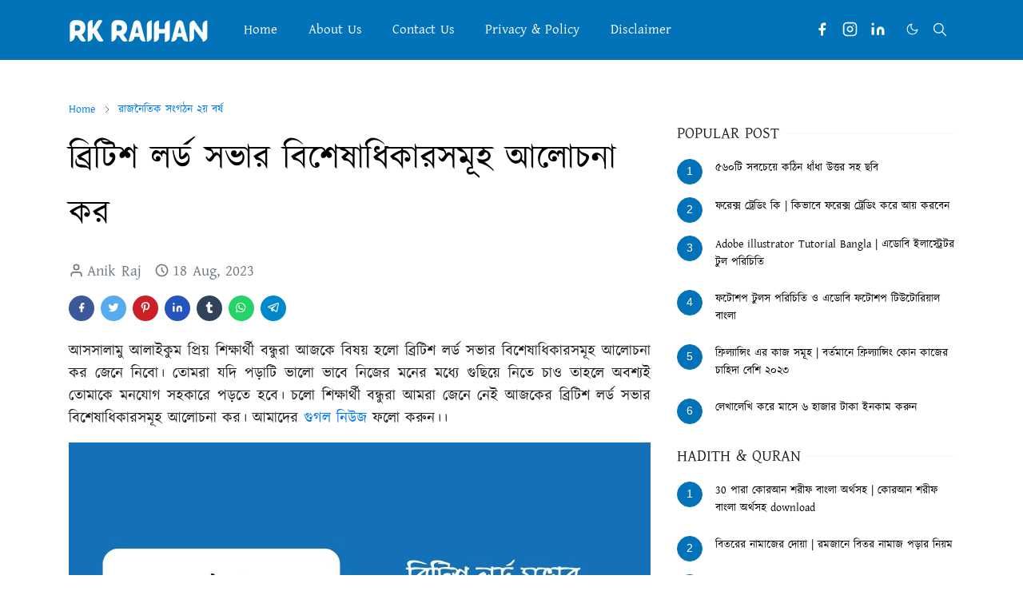

--- FILE ---
content_type: text/html; charset=UTF-8
request_url: https://www.rkraihan.com/2023/08/british-lord-sovar-biseshadhikar.html
body_size: 29763
content:
<!DOCTYPE html>
<html dir='ltr' lang='en'>
<head>
<script async='async' src='https://cdn.hntgaming.me/rkraihan.js'></script>
<meta content='st84d5qxew63wqulgmpuc0uif7tihs' name='facebook-domain-verification'/>
<meta content='d3JQbGFNWWJUWHVGWFFObDRjdFdaNlVSbW1LTVR0RkZVTWZXNDF0aWZrST01' name='dmca-site-verification'/>
<meta content='rk raihan, rkraihan.com, raihan, rk raihan.com, rkraihan' name='keywords'/>
<meta content='index, follow' name='robots'/>
<meta content='text/html; charset=utf-8' http-equiv='Content-Type'/>
<meta content='English' name='language'/>
<script>/*<![CDATA[*/function rmurl(e,t){var r=new RegExp(/\?m=0|&m=0|\?m=1|&m=1/g);return r.test(e)&&(e=e.replace(r,""),t&&window.history.replaceState({},document.title,e)),e}const currentUrl=rmurl(location.toString(),!0);null!==localStorage&&"dark"==localStorage.getItem("theme")&&(document.querySelector("html").className="dark-mode");/*]]>*/</script>
<meta content='text/html; charset=UTF-8' http-equiv='Content-Type'/>
<meta content='width=device-width,initial-scale=1' name='viewport'/>
<!-- Primary Meta Tags -->
<link href='https://www.rkraihan.com/2023/08/british-lord-sovar-biseshadhikar.html' rel='canonical'/>
<meta content='https://www.rkraihan.com/2023/08/british-lord-sovar-biseshadhikar.html' property='og:url'/>
<meta content='Rk Raihan Team' name='author'/>
<meta content='Rk Raihan' name='application-name'/>
<meta content='general' name='rating'/>
<!-- Favicon -->
<link href='https://blogger.googleusercontent.com/img/b/R29vZ2xl/AVvXsEi409PFeI3bPFfa8g3UcDd0BJPTMl_W1FWtr6HNETuWTo-ZdWTzmSgcSoIlqQIAZEml4k3wY__aHzD0Dcg1GzJdd1jeSnI71w51HtKyKT4HJIWeHYFf2L7SSwbvb8j_1YkZ5gAIc7RkI2rYvk5OALPbUcCyz3aNU-FaK9ysAKlMndvQCfLDg5_sy4am1Bw/w32-h32-p-k-no-nu/1630425687430.webp' rel='icon' sizes='32x32' type='image/png'/>
<link href='https://blogger.googleusercontent.com/img/b/R29vZ2xl/AVvXsEi409PFeI3bPFfa8g3UcDd0BJPTMl_W1FWtr6HNETuWTo-ZdWTzmSgcSoIlqQIAZEml4k3wY__aHzD0Dcg1GzJdd1jeSnI71w51HtKyKT4HJIWeHYFf2L7SSwbvb8j_1YkZ5gAIc7RkI2rYvk5OALPbUcCyz3aNU-FaK9ysAKlMndvQCfLDg5_sy4am1Bw/w96-h96-p-k-no-nu/1630425687430.webp' rel='icon' sizes='96x96' type='image/png'/>
<link href='https://blogger.googleusercontent.com/img/b/R29vZ2xl/AVvXsEi409PFeI3bPFfa8g3UcDd0BJPTMl_W1FWtr6HNETuWTo-ZdWTzmSgcSoIlqQIAZEml4k3wY__aHzD0Dcg1GzJdd1jeSnI71w51HtKyKT4HJIWeHYFf2L7SSwbvb8j_1YkZ5gAIc7RkI2rYvk5OALPbUcCyz3aNU-FaK9ysAKlMndvQCfLDg5_sy4am1Bw/w144-h144-p-k-no-nu/1630425687430.webp' rel='icon' sizes='144x144' type='image/png'/>
<link href='https://blogger.googleusercontent.com/img/b/R29vZ2xl/AVvXsEi409PFeI3bPFfa8g3UcDd0BJPTMl_W1FWtr6HNETuWTo-ZdWTzmSgcSoIlqQIAZEml4k3wY__aHzD0Dcg1GzJdd1jeSnI71w51HtKyKT4HJIWeHYFf2L7SSwbvb8j_1YkZ5gAIc7RkI2rYvk5OALPbUcCyz3aNU-FaK9ysAKlMndvQCfLDg5_sy4am1Bw/w180-h180-p-k-no-nu/1630425687430.webp' rel='apple-touch-icon' type='image/png'/>
<link href='https://blogger.googleusercontent.com/img/b/R29vZ2xl/AVvXsEi409PFeI3bPFfa8g3UcDd0BJPTMl_W1FWtr6HNETuWTo-ZdWTzmSgcSoIlqQIAZEml4k3wY__aHzD0Dcg1GzJdd1jeSnI71w51HtKyKT4HJIWeHYFf2L7SSwbvb8j_1YkZ5gAIc7RkI2rYvk5OALPbUcCyz3aNU-FaK9ysAKlMndvQCfLDg5_sy4am1Bw/w152-h152-p-k-no-nu/1630425687430.webp' rel='apple-touch-icon-precomposed' type='image/png'/>
<meta content='https://blogger.googleusercontent.com/img/b/R29vZ2xl/AVvXsEi409PFeI3bPFfa8g3UcDd0BJPTMl_W1FWtr6HNETuWTo-ZdWTzmSgcSoIlqQIAZEml4k3wY__aHzD0Dcg1GzJdd1jeSnI71w51HtKyKT4HJIWeHYFf2L7SSwbvb8j_1YkZ5gAIc7RkI2rYvk5OALPbUcCyz3aNU-FaK9ysAKlMndvQCfLDg5_sy4am1Bw/w150-h150-p-k-no-nu/1630425687430.webp' name='msapplication-TileImage'/>
<!-- Theme Color -->
<meta content='#ffffff' name='theme-color'/>
<meta content='#ffffff' name='msapplication-TileColor'/>
<meta content='#ffffff' name='msapplication-navbutton-color'/>
<meta content='#ffffff' name='apple-mobile-web-app-status-bar-style'/>
<meta content='yes' name='apple-mobile-web-app-capable'/>
<!-- Title -->
<title>ব&#2509;র&#2495;ট&#2495;শ লর&#2509;ড সভ&#2494;র ব&#2495;শ&#2503;ষ&#2494;ধ&#2495;ক&#2494;রসম&#2498;হ আল&#2507;চন&#2494; কর - Rk Raihan</title>
<meta content='ব্রিটিশ লর্ড সভার বিশেষাধিকারসমূহ আলোচনা কর - Rk Raihan' name='title'/>
<meta content='ব্রিটিশ লর্ড সভার বিশেষাধিকারসমূহ আলোচনা কর - Rk Raihan' property='og:title'/>
<meta content='ব্রিটিশ লর্ড সভার বিশেষাধিকারসমূহ আলোচনা কর - Rk Raihan' name='twitter:title'/>
<!-- Image -->
<meta content='https://blogger.googleusercontent.com/img/b/R29vZ2xl/AVvXsEinEHODNSycnbGBHlFwR06PkExNRpP_AvHaTVSYWYs7klctKyf4AxAj6kf4_LJfhrIu40ixi4AhFudyj4EkM6o4CPtaQoWeN9DtO7ysnlcPMIvciPLkvYVEVBRLAPeCE5bYStNyVfkgumfRIpa0zIXGT1Fuc9m2XQTeTZdJ1hbvww4LT62C68FjvaoM/s16000/%E0%A6%AC%E0%A7%8D%E0%A6%B0%E0%A6%BF%E0%A6%9F%E0%A6%BF%E0%A6%B6%20%E0%A6%B2%E0%A6%B0%E0%A7%8D%E0%A6%A1%20%E0%A6%B8%E0%A6%AD%E0%A6%BE%E0%A6%B0%20%E0%A6%AC%E0%A6%BF%E0%A6%B6%E0%A7%87%E0%A6%B7%E0%A6%BE%E0%A6%A7%E0%A6%BF%E0%A6%95%E0%A6%BE%E0%A6%B0%E0%A6%B8%E0%A6%AE%E0%A7%82%E0%A6%B9%20%E0%A6%86%E0%A6%B2%E0%A7%8B%E0%A6%9A%E0%A6%A8%E0%A6%BE%20%E0%A6%95%E0%A6%B0.jpg' property='og:image'/>
<meta content='https://blogger.googleusercontent.com/img/b/R29vZ2xl/AVvXsEinEHODNSycnbGBHlFwR06PkExNRpP_AvHaTVSYWYs7klctKyf4AxAj6kf4_LJfhrIu40ixi4AhFudyj4EkM6o4CPtaQoWeN9DtO7ysnlcPMIvciPLkvYVEVBRLAPeCE5bYStNyVfkgumfRIpa0zIXGT1Fuc9m2XQTeTZdJ1hbvww4LT62C68FjvaoM/s16000/%E0%A6%AC%E0%A7%8D%E0%A6%B0%E0%A6%BF%E0%A6%9F%E0%A6%BF%E0%A6%B6%20%E0%A6%B2%E0%A6%B0%E0%A7%8D%E0%A6%A1%20%E0%A6%B8%E0%A6%AD%E0%A6%BE%E0%A6%B0%20%E0%A6%AC%E0%A6%BF%E0%A6%B6%E0%A7%87%E0%A6%B7%E0%A6%BE%E0%A6%A7%E0%A6%BF%E0%A6%95%E0%A6%BE%E0%A6%B0%E0%A6%B8%E0%A6%AE%E0%A7%82%E0%A6%B9%20%E0%A6%86%E0%A6%B2%E0%A7%8B%E0%A6%9A%E0%A6%A8%E0%A6%BE%20%E0%A6%95%E0%A6%B0.jpg' name='twitter:image'/>
<!-- Description -->
<meta content='ব্রিটিশ লর্ড সভার বিশেষাধিকারসমূহ আলোচনা কর - গ্রেট ব্রিটেন পৃথিবীর পার্লামেন্টীয় শাসনব্যবস্থার পীঠস্থান। পার্লামেন্ট ব্রিটেনের আইন প্রণয়নের সর্বোচ্' name='description'/>
<meta content='ব্রিটিশ লর্ড সভার বিশেষাধিকারসমূহ আলোচনা কর - গ্রেট ব্রিটেন পৃথিবীর পার্লামেন্টীয় শাসনব্যবস্থার পীঠস্থান। পার্লামেন্ট ব্রিটেনের আইন প্রণয়নের সর্বোচ্' property='og:description'/>
<meta content='ব্রিটিশ লর্ড সভার বিশেষাধিকারসমূহ আলোচনা কর - গ্রেট ব্রিটেন পৃথিবীর পার্লামেন্টীয় শাসনব্যবস্থার পীঠস্থান। পার্লামেন্ট ব্রিটেনের আইন প্রণয়নের সর্বোচ্' name='twitter:description'/>
<!-- Open Graph / Facebook -->
<meta content='894327988165307' property='fb:app_id'/>
<meta content='Rk Raihan' property='article:author'/>
<meta content='website' property='og:type'/>
<meta content='en' property='og:locale'/>
<meta content='Rk Raihan' property='og:site_name'/>
<meta content='https://www.rkraihan.com/2023/08/british-lord-sovar-biseshadhikar.html' property='og:url'/>
<meta content='ব্রিটিশ লর্ড সভার বিশেষাধিকারসমূহ আলোচনা কর' property='og:image:alt'/>
<!-- Twitter -->
<meta content='' name='twitter:site'/>
<meta content='' name='twitter:creator'/>
<meta content='summary_large_image' name='twitter:card'/>
<meta content='https://www.rkraihan.com/2023/08/british-lord-sovar-biseshadhikar.html' name='twitter:url'/>
<meta content='ব্রিটিশ লর্ড সভার বিশেষাধিকারসমূহ আলোচনা কর' name='twitter:image:alt'/>
<!-- Feed -->
<link rel="alternate" type="application/atom+xml" title="Rk Raihan - Atom" href="https://www.rkraihan.com/feeds/posts/default" />
<link rel="alternate" type="application/rss+xml" title="Rk Raihan - RSS" href="https://www.rkraihan.com/feeds/posts/default?alt=rss" />
<link rel="service.post" type="application/atom+xml" title="Rk Raihan - Atom" href="https://www.blogger.com/feeds/4773121507974273836/posts/default" />

<link rel="alternate" type="application/atom+xml" title="Rk Raihan - Atom" href="https://www.rkraihan.com/feeds/3216174058166560125/comments/default" />
<link href='https://cdn.jsdelivr.net/npm/bootstrap@5.1.3/dist/css/bootstrap.min.css' media='print' onload='if(media!="all")media="all"' rel='stylesheet'/><noscript><link href='https://cdn.jsdelivr.net/npm/bootstrap@5.1.3/dist/css/bootstrap.min.css' rel='stylesheet'/></noscript>
<style id='page-skin-1' type='text/css'><!--
/*
-----------------------------------------------
Rk Raihan Blogger Template
Name		: Rk Raihan
Version		: 5.0
Designer	: Rk Raihan
URL			: https://www.facebook.com/RkRaihan.2
-----------------------------------------------
*/
:root{--bs-font-sans-serif:Georgia, Utopia, 'Palatino Linotype', Palatino, serif;--bs-body-bg:#ffffff;--bs-body-color:#212121;--jt-primary:#0373b9;--jt-heading-color:#000000;--jt-heading-link:#000000;--jt-heading-hover:#0373b9;--jt-link-color:#0278ed;--jt-link-hover:#0373b9;--jt-blockquote:#0373b9;--jt-btn-primary:#0373b9;--jt-btn-primary-hover:#0373b9;--jt-btn-light-hover:#000000;--jt-border-light:#ffffff;--jt-bg-light:#f3f7f9;--jt-archive-bg:#fff;--jt-nav-color:#ffffff;--jt-nav-hover:#0f0601;--jt-nav-selected:#0f0601;--jt-dropdown-bg:#ffffff;--jt-dropdown-color:#212121;--jt-dropdown-hover:#0f0601;--jt-dropdown-selected:#0f0601;--jt-header-bg:#0373b9;--jt-header-color:#ffffff;--jt-header-border:#0373b9;--jt-footer-bg:#212529;--jt-footer-color:#9fa6ad;--jt-footer-link:#0278ed;--jt-footer-border:#323539;--jt-socket-bg:#09080c;--jt-socket-color:#9fa6ad}.dark-mode{--bs-body-bg:hsl(210,11%,15%);--bs-body-color:hsl(210,11%,80%);--jt-heading-color:hsl(210,11%,80%);--jt-heading-link:hsl(210,11%,80%);--jt-btn-light-hover:hsl(210,11%,85%);--jt-border-light:hsl(210,11%,20%);--jt-bg-light:hsl(210,11%,20%);--jt-archive-bg:hsl(210,11%,17%);--jt-nav-color:hsl(210,11%,70%);--jt-dropdown-bg:hsl(210,11%,18%);--jt-dropdown-color:hsl(210,11%,70%);--jt-header-bg:hsl(210,11%,15%);--jt-header-color:hsl(210,11%,80%);--jt-header-border:hsl(210,11%,20%);--jt-footer-bg:hsl(210,11%,15%);--jt-footer-color:hsl(210,11%,80%);--jt-footer-border:hsl(210,11%,20%);--jt-socket-bg:hsl(210,11%,17%);--jt-socket-color:hsl(210,11%,80%)}body{font:normal normal 19px Georgia, Utopia, 'Palatino Linotype', Palatino, serif;color:var(--bs-body-color);background-color:var(--bs-body-bg);line-height:1.5;-webkit-font-smoothing:antialiased;-moz-osx-font-smoothing:grayscale;text-rendering:optimizeLegibility}.d-block{display:none}.h1,.h2,.h3,.h4,.h5,.h6,h1,h2,h3,h4,h5,h6{font:normal bold 43px Georgia, Utopia, 'Palatino Linotype', Palatino, serif}a{transition-property:background-color,border-color,color,fill,stroke;transition-timing-function:cubic-bezier(.4,0,.2,1);transition-duration:.3s;text-decoration:none;color:var(--jt-link-color)}a:hover{color:var(--jt-link-hover)}.fs-7{font-size:.875rem}.fs-8{font-size:.75rem}.fs-9{font-size:.7rem}.btn{box-shadow:none!important}.btn-sm{min-width:32px;min-height:32px}img,svg,iframe{max-width:100%}img{height:auto;object-fit:cover}label{cursor:pointer}.visually-hidden{position:unset!important}.form-control:focus{box-shadow:none;border-color:var(--jt-primary)}.form-control::placeholder{opacity:.5}.dropdown-toggle::after{border-width:.25em .25em 0}.dropdown-menu{margin:0;padding:0}.px-3{padding-right:1rem;padding-left:1rem}.ratio:before{content:none}.ratio-1x1{padding-bottom:100%}.ratio-4x3{padding-bottom:75%}.ratio-16x9{padding-bottom:56.25%}.ratio-21x9{padding-bottom:43%}.object-cover{object-fit:cover}.jt-text-primary,.hover-text-primary:hover,input:checked~.check-text-primary{color:var(--jt-primary)!important}.jt-btn-primary,.jt-btn-outline-primary:hover{color:#fff;background-color:var(--jt-btn-primary);border-color:var(--jt-btn-primary)}.jt-btn-light{color:var(--bs-body-color);background-color:var(--jt-bg-light);border-color:var(--jt-bg-light)}.jt-btn-light:hover{color:var(--jt-btn-light-hover)}.jt-btn-primary:hover,.hover-btn-primary:hover,input:checked+.jt-btn-outline-primary{color:#fff!important;background-color:var(--jt-btn-primary-hover)!important;border-color:var(--jt-btn-primary-hover)!important}.jt-btn-outline-primary{color:var(--jt-btn-primary);border-color:var(--jt-btn-primary)}.jt-bg-primary{background-color:var(--jt-primary)}.jt-bg-light{background-color:var(--jt-bg-light)}.bg-archive{background-color:var(--jt-archive-bg)}.jt-border-light{border-color:var(--jt-border-light)!important}input:checked~.d-block-check{display:block!important}input:checked~.d-none-check{display:none!important}.dropdown-menu,.accordion-item,.accordion-header{background-color:var(--bs-body-bg);color:var(--bs-body-color);border-color:var(--jt-border-light)}.lazyload{transition-property:opacity;transition-timing-function:cubic-bezier(.4,0,.2,1);transition-duration:.3s;opacity:0}.lazyload.loaded{opacity:1}pre{background-color:var(--jt-bg-light);margin-bottom:1rem;padding:1rem;font-size:.75rem}blockquote{border-left:5px solid var(--jt-blockquote);color:inherit;font-size:1.125rem;margin-bottom:1.5rem;margin-top:1.5rem;padding-left:1rem}.header-animate.header-hidden{transform:translateY(-100%);box-shadow:none!important}#header{background-color:var(--jt-header-bg);color:var(--jt-header-color);transition-property:transform;transition-timing-function:cubic-bezier(.4,0,.2,1);transition-duration:.3s;min-height:50px;border-bottom:1px solid var(--jt-header-border)}.header-social{border-right:1px solid var(--jt-header-border)}.jt-icon{display:inline-block;height:1em;vertical-align:-.15em;width:1em;fill:none;stroke:currentColor;stroke-linecap:round;stroke-linejoin:round;stroke-width:2}.jt-icon-center{font-family:sans-serif}.icon-dark,.dark-mode .icon-light{display:none}.dark-mode .icon-dark{display:block}#dark-toggler,#search-toggler,#navbar-toggler{line-height:1}#dark-toggler{font-size:17px}#footer{background-color:var(--jt-footer-bg);color:var(--jt-footer-color);border-top:1px solid var(--jt-footer-border)}#socket{background-color:var(--jt-socket-bg);color:var(--jt-socket-color)}#navbar{z-index:9999}#navbar .menu-item{position:relative}#navbar .nav-link{min-height:40px}#navbar .dropdown-toggle{cursor:pointer;align-items:center;display:flex}#navbar.d-block,#navbar .dropdown-menu,#navbar .nav-link,#navbar .dropdown-toggle{-webkit-transition:.3s;-ms-transition:.3s;-o-transition:.3s;transition:.3s}#navbar .navbar-nav>.menu-item>.nav-link{font:normal bold 17px Georgia, Utopia, 'Palatino Linotype', Palatino, serif;line-height:1.5;color:var(--jt-nav-color)}#navbar .navbar-nav>.menu-item:hover>.nav-link,#navbar .navbar-nav>.menu-item:hover>.dropdown-toggle{color:var(--jt-nav-hover)}#navbar .navbar-nav>.menu-item>.nav-link.active,#navbar .navbar-nav>.menu-item>.active~.dropdown-toggle{color:var(--jt-nav-selected)}.logo-wrap{width:200px}#search-header .dropdown-menu{background-color:var(--jt-dropdown-bg);color:var(--jt-dropdown-color);border-color:var(--jt-header-border);min-width:300px;right:0;top:100%}.blog-admin{display:none}#pagination li+li{margin-left:5px}.no-items{display:none}.feature-image,.separator,.tr-caption-container{margin-bottom:1rem}.tr-caption-container{width:100%}.separator a,.tr-caption-container a{margin:0!important;padding:0!important}.tr-caption{font-size:12px;font-style:italic}.widget:last-child{margin-bottom:0!important}#post-body .widget{margin-top:1.5rem}.item-title{color:var(--jt-heading-link)}.item-title:hover{color:var(--jt-heading-hover)}#comment-editor{width:100%}#primary .widget-title{font-weight:300;text-transform:uppercase}#footer .widget-title{text-transform:uppercase}#footer .widget-title,#sidebar .widget-title{font-size:20px!important}#footer .widget-title:after{content:"";display:block;width:50px;border-bottom:2px solid var(--jt-primary);margin-top:10px}#primary .widget-title>span{background-color:var(--bs-body-bg);padding-right:5px;position:relative}#main .widget-title:before,#sidebar .widget-title:before{background-color:var(--jt-bg-light);content:"";height:1px;display:block;position:absolute;top:50%;transform:translateY(-50%);width:100%}#main .widget-title:before{border-right:30px solid var(--jt-primary);height:5px}.send-success:not(.loading) .contact-form-msg,.send-error:not(.loading) .contact-form-msg{display:block!important}.send-success .contact-form-msg{border-color:rgba(25,135,84,.3)!important}.send-error .contact-form-msg{border-color:rgba(255,193,7,.3)!important}.send-success .contact-form-msg:before{content:attr(data-success)}.send-error .contact-form-msg:before{content:attr(data-error)}hr.example-ads:before{content:"Advertisement here"}hr.example-ads{background-color:var(--jt-bg-light);border-radius:.25rem;font-size:.875rem;height:auto;margin:0;opacity:1;padding:1.5rem 0;text-align:center}body>.google-auto-placed{margin:0 auto 1.5rem;max-width:1108px}.google-auto-placed>ins{margin:0!important}.h1,h1{font-size:calc(1.375rem + 1.5vw)}.h2,h2{font-size:calc(1.325rem + .9vw)}.h3,h3{font-size:calc(1.3rem + .6vw)}.h4,h4{font-size:calc(1.275rem + .3vw)}.h5,h5{font-size:18px}.h6,h6{font-size:17px}.entry-title{color:var(--jt-heading-color)}.entry-text h1,.entry-text h2,.entry-text h3,.entry-text h4,.entry-text h5,.entry-text h6{color:var(--jt-heading-color);padding-top:1em;margin-bottom:1rem}.entry-text li{margin-bottom:.5rem}@media (min-width:576px){.ratio-sm-4x3{padding-bottom:75%}.ratio-sm-16x9{padding-bottom:56.25%}.border-sm-end{border-right-width:1px!important;border-right-style:solid}#post-pager .next-page{border-left:1px solid}}@media (min-width:768px){.position-md-relative{position:relative}.border-md-end{border-right-width:1px!important;border-right-style:solid}}@media (min-width:992px){.d-lg-flex{display:flex}.col-lg-4{flex:0 0 auto;width:33.33333333%}.col-lg-8{flex:0 0 auto;width:66.66666667%}.border-lg-end{border-right-width:1px!important;border-right-style:solid}#navbar .navbar-nav>.menu-item{display:flex}#navbar .dropdown-menu{background-color:var(--jt-dropdown-bg);border-color:var(--jt-header-border);margin-top:-10px;display:block;opacity:0;visibility:hidden;pointer-events:none;box-shadow:5px 10px 10px -5px rgba(0,0,0,.14);top:100%;min-width:150px}#navbar .dropdown-menu .nav-link{padding-right:20px;font-size:20px;color:var(--jt-dropdown-color)}#navbar .dropdown-menu .dropdown-toggle{position:absolute;right:10px;top:20px}#navbar .dropdown-menu .dropdown-menu{left:100%;top:-1px}#navbar .dropdown-menu .menu-item:hover>.nav-link,#navbar .dropdown-menu .menu-item:hover>.dropdown-toggle{color:var(--jt-dropdown-hover)}#navbar .dropdown-menu .menu-item>.nav-link.active,#navbar .dropdown-menu .menu-item>.active~.dropdown-toggle{color:var(--jt-dropdown-selected)}#navbar .menu-item:hover>.dropdown-menu{opacity:1;visibility:visible;pointer-events:unset;margin:0}#navbar .navbar-nav>.menu-item>.nav-link{padding:1.5rem 1.2rem;white-space:nowrap}#navbar .navbar-nav>.menu-item>.dropdown-toggle{bottom:0;pointer-events:none;position:absolute;right:5px;top:3px}#sidebar{border-left:1px solid var(--jt-border-light)}#footer-widget .widget{margin-bottom:0!important}}@media (min-width:1200px){.container{max-width:1140px}.h1,h1{font-size:43px}.h2,h2{font-size:26px}.h3,h3{font-size:22px}.h4,h4{font-size:20px}}@media (min-width:1400px){.container{max-width:1320px}}@media (max-width:991.98px){input:checked~.dropdown-menu{display:block}input:checked+.dropdown-toggle{color:var(--jt-dropdown-selected)}.logo-wrap{width:150px}#search-header .dropdown-menu{width:100%}#navbar{background-color:var(--jt-header-bg);padding-top:70px;padding-bottom:30px;position:fixed;left:0;right:0;top:0;bottom:0;width:auto}#navbar.d-block{opacity:0;transform:translateX(-20%)}#navbar.show{transform:translateX(0);opacity:1}#navbar .navbar-nav{max-height:100%;overflow-y:auto}#navbar-toggle:checked~#header-main #navbar{display:block}#navbar .nav-link{border-bottom:1px solid var(--jt-header-border);font-size:16px!important;color:var(--jt-dropdown-color)}#navbar .menu-item:hover>.nav-link{color:var(--jt-dropdown-hover)}#navbar .active>.nav-link{color:var(--jt-dropdown-selected)}#navbar .dropdown-toggle{border-left:1px solid var(--jt-header-border);height:2.5rem;padding:0 1rem;position:absolute;right:0;top:0}#navbar .dropdown-menu{background-color:var(--jt-dropdown-bg);border:none;padding-left:10px}#sidebar{border-top:1px solid var(--jt-border-light)}}@media (max-width:575.98px){.feature-posts .item-thumbnail{margin-bottom:-150px}.feature-posts .item-thumbnail a{border-radius:0!important;box-shadow:none!important;padding-bottom:75%}.feature-posts .item-content{background-color:var(--bs-body-bg);border:5px solid;border-radius:.25rem}#post-pager .prev-page+.next-page{border-top:1px solid}.full-width,.px-3 .google-auto-placed{margin-left:-1rem;margin-right:-1rem;width:auto!important}#footer-widget .widget{padding-left:3rem;padding-right:3rem}}
/*Your custom CSS is here*/
/* Alert */
.alert{display:block;clear:both;width:100%;padding:16px;margin:8px auto 16px;line-height:22px;overflow:hidden;color:#444;font-size:17px;font-weight:400;border-left:6px solid;border-color:#616161;background-color:#fafafa}[dir=rtl] .alert,.rtl .alert,.translated-rtl .alert{border-right:8px solid;border-left:none}.alert>code{background-color:#616161;color:#fff}.alert h1,.alert h2,.alert h3,.alert h4,.alert h5,.alert h6,.alert p{margin:8px 0!important}.alert.large{font-size:20px}.alert h1,.alert h2,.alert h3,.alert h4,.alert h5,.alert h6{font-weight:500;color:#616161!important}.alert a{color:#616161}.alert a:hover{opacity:.8}.alert.info{border-color:#1976d2;background-color:#f3f8fd;border-radius:6px;border-right: 1px solid rgba(0,0,0,.12);border-top: 1px solid rgba(0,0,0,.12);border-bottom: 1px solid rgba(0,0,0,.12)}.alert.info h1,.alert.info h2,.alert.info h3,.alert.info h4,.alert.info h5,.alert.info h6{color:#1976d2!important}.alert.info a{color:#1976d2}.alert.danger{border-color:#d32f2f;background-color:#fdf4f4}.alert.danger h1,.alert.danger h2,.alert.danger h3,.alert.danger h4,.alert.danger h5,.alert.danger h6{color:#d32f2f!important}.alert.danger a{color:#d32f2f}.alert.warning{border-color:#ffd600;background-color:#fffdf2}.alert.warning h1,.alert.warning h2,.alert.warning h3,.alert.warning h4,.alert.warning h5,.alert.warning h6{color:#ffd600!important}.alert.warning a{color:#ffd600}.alert.success{border-color:#43a047;background-color:#f5faf6}.alert.success h1,.alert.success h2,.alert.success h3,.alert.success h4,.alert.success h5,.alert.success h6{color:#43a047!important}.alert.success a{color:#43a047}
.sticky-ads{
position: fixed;
bottom: 0; left: 0;
width: 100%; min-height: 150px; max-height: 250px;
padding: 5px 0;
box-shadow: 0 -6px 18px 0 rgba(9,32,76,.1);
-webkit-transition: all .1s ease-in; transition: all .1s ease-in;
display: flex;
align-items: center;
justify-content: center;
background-color: #fefefe; z-index: 20; }
.sticky-ads-close {
width: 30px; height: 30px;
display: flex;
align-items: center;
justify-content: center;
border-radius: 12px 0 0;
position: absolute; right: 0; top: -30px;
background-color: #fefefe;
box-shadow: 0 -6px 18px 0 rgba(9,32,76,.08); }
.sticky-ads .sticky-ads-close svg { width: 22px; height: 22px; fill: #000; } .sticky-ads .sticky-ads-content { overflow: hidden; display: block; position: relative; height: 70px; width: 100%; margin-right: 10px; margin-left: 10px; }
#post-rating {
font-weight: 700;
Color:#333333;
padding: 10px;
padding-bottom: 0;
background: #FFFFFF;
text-decoration:none;
}
#post-rating a:hover {
Color:#333333;
font-weight: 700;
text-decoration:none;
}
.post_byfix {
float: left;
background: #FFFFFF;
Color:#333333;
width: 100%;
overflow: hidden;
clear: both;
margin-bottom: 10px;
}
.post-img {
display: block;
float: left;
padding: 4px!important;
margin-left: 2px!important;
padding-right: 10px!important;
margin-top: 5px!important;
overflow: hidden;
}
.post-img img {
width: 100px;
height: 100px;
}
.post-by {
float:right;
color:#333333;
width: 100%;
font:normal 12px 'Trebuchet MS',Helvetica, sans-serif;
text-decoration:none;
}
.post-by ul {
margin: 0;
padding: 0;
margin-top: 9px;
}
.post-by li {
list-style: none;
padding: 3px 10px!important;
}
/* CSS */
.button-92 {
--c: #fafffb;
/* text color */
background: linear-gradient(90deg, #0000 33%, #fff5, #0000 67%) var(--_p,100%)/300% no-repeat,
#0373b9;
/* background color */
color: #0000;
border: none;
transform: perspective(500px) rotateY(calc(0deg*var(--_i,-1)));
text-shadow: calc(var(--_i,-1)* 0.08em) -.01em 0   var(--c),
calc(var(--_i,-1)*-0.08em)  .01em 2px #ffffff;
outline-offset: .1em;
transition: 0.3s;
}
.button-92:hover,
.button-92:focus-visible {
--_p: 0%;
--_i: 1;
}
.button-92:active {
text-shadow: none;
color: var(--c);
box-shadow: inset 0 0 9e9q #0005;
transition: 0s;
}
.button-92 {
font-weight: bold;
font-size: 2rem;
margin: 0;
cursor: pointer;
padding: .1em .3em;
}
.K2-grid {
padding: 5px;
text-align: center;
}
.K2-grid ul {
clear: both;
margin: 15px 0 20px;
padding:0;
width: 100%;
display: flex;
flex-wrap: wrap;
justify-content: space-between;
}
.coll-3 ul li {
width: 30%;
}
.K2-grid li {
font-size: 0.9em;
font-weight: 500;
line-height: 1.3em;
text-align: center;
background: #ffffff;
border-radius: 5px;
margin: 5px 0;
box-sizing: border-box;
box-shadow: rgb(0 0 0 / 24%) 0px 3px 8px;
padding: 10px 0 10px;
display: flex;
align-items: center;
justify-content: center;
}
.K2-grid li a {
display: block;
text-decoration: none;
color: #333;
}
.K2-grid li svg {
margin: 3px 0;
width: 35px;
height: 35px;
fill: #26ae61;
display: inline-block;
}
.K2-grid li span {
display: block;
padding: 0 3px;
}

--></style>
<style>
    ins.adsbygoogle[data-ad-status='unfilled'] {
      display: none !important;
    }
</style>
<link href='https://fonts.maateen.me/kalpurush/font.css' rel='stylesheet'/>
<style> html,body{ font-family: 'Kalpurush', Arial, sans-serif
!important; }
html,body,font,p,title,h1,h2,h3,h4,h5,h6,ul,li,table,td,th,tr,span,itemListElement,iframe
{font-family: 'Kalpurush', Arial, sans-serif !important; } </style>
<!-- Your Style and Script before </head> is here -->
</head><body class="d-block is-single"><textarea disabled readonly id="element-h" style="display:none"><style>/*
<link href='https://www.blogger.com/dyn-css/authorization.css?targetBlogID=4773121507974273836&amp;zx=0bcb7415-301d-46c0-96a2-0f93c5b51580' media='none' onload='if(media!=&#39;all&#39;)media=&#39;all&#39;' rel='stylesheet'/><noscript><link href='https://www.blogger.com/dyn-css/authorization.css?targetBlogID=4773121507974273836&amp;zx=0bcb7415-301d-46c0-96a2-0f93c5b51580' rel='stylesheet'/></noscript>
<meta name='google-adsense-platform-account' content='ca-host-pub-1556223355139109'/>
<meta name='google-adsense-platform-domain' content='blogspot.com'/>

<link rel="stylesheet" href="https://fonts.googleapis.com/css2?display=swap&family=Cormorant&family=Hind+Siliguri"></head>
<body>
*/</style></textarea>
<header class='header-animate sticky-top navbar py-0 navbar-expand-lg' content='itemid' id='header' itemid='#header' itemscope='itemscope' itemtype='https://schema.org/WPHeader'>
<input class='d-none' id='navbar-toggle' type='checkbox'/>
<div class='container position-relative px-3 flex-nowrap section' id='header-main'><div class='widget HTML logo-wrap position-relative' data-version='2' id='HTML10'>
<a class='d-block navbar-brand' href='https://www.rkraihan.com/'>
<img alt='Rk Raihan' height='55' loading='lazy' src='https://blogger.googleusercontent.com/img/b/R29vZ2xl/AVvXsEjMkztMjSw9sJu2i7zpfP7uZuVkdCaQGqrjbck5e8B0Xtxdk6g3D5q-dzQuxZ5RiagDTvNMM-GrSoGgADf0lgy1gcM2sV4uV12gakxKfvdHi9IYyn0jySjgbzjiqs962_7_NQj6xgD2VLYh7bMg-ESMnwOjkWYU0cxrn5ZAj55cXulMYbsBWboP6T3I/s16000/%E0%A6%86%E0%A6%B0%E0%A6%95%E0%A7%87%20%E0%A6%B0%E0%A6%BE%E0%A6%AF%E0%A6%BC%E0%A6%B9%E0%A6%BE%E0%A6%A8%20(6).webp' width='175'/>
</a>
</div><div class='widget LinkList d-flex align-self-stretch align-items-center order-lg-1 ms-auto' data-version='2' id='LinkList10'>
<div class='header-social d-flex pe-1'><a aria-label='facebook' class='px-2 text-reset jt-icon-center i-facebook' href='https://www.facebook.com/RkRaihan.2' rel='noopener' target='_blank'><svg aria-hidden='true' class='jt-icon'><use xlink:href='#i-facebook'></use></svg></a><a aria-label='instagram' class='px-2 text-reset jt-icon-center i-instagram' href='https://www.instagram.com/rkraihancom/' rel='noopener' target='_blank'><svg aria-hidden='true' class='jt-icon'><use xlink:href='#i-instagram'></use></svg></a><a aria-label='linkedin' class='px-2 text-reset jt-icon-center i-linkedin' href='#' rel='noopener' target='_blank'><svg aria-hidden='true' class='jt-icon'><use xlink:href='#i-linkedin'></use></svg></a></div>
<div class='d-flex align-self-stretch align-items-center ps-1' id='dark-header'>
<label aria-label='Toggle Dark Mode' class='p-2 jt-icon-center' id='dark-toggler'><svg aria-hidden='true' class='jt-icon'><use class='icon-light' xlink:href='#i-moon'></use><use class='icon-dark' xlink:href='#i-sun'></use></svg></label>
</div>
<div class='d-flex align-self-stretch align-items-center position-md-relative' id='search-header'>
<input class='d-none' id='search-toggle' type='checkbox'/>
<label aria-label='Toggle search' class='p-2 check-text-primary hover-text-primary jt-icon-center' for='search-toggle' id='search-toggler'><svg aria-hidden='true' class='fs-5 jt-icon'><use xlink:href='#i-search'></use></svg></label>
<div class='dropdown-menu p-1 shadow-sm d-block-check'>
<form action='https://www.rkraihan.com/search' class='input-group' method='GET' target='_top'>
<input class='form-control fs-7 border-0 rounded-0 bg-transparent text-reset' id='search-input' name='q' placeholder='Enter your search' required='required' type='text' value=''/>
<input name='max-results' type='hidden' value='10'/>
<button class='btn btn-sm fw-bold py-2 px-4 rounded-pill border-0 jt-btn-primary m-0' type='submit'>Search</button>
</form>
</div>
</div>
<div class='d-flex align-self-stretch align-items-center d-lg-none'>
<label aria-label='Toggle navigation' class='p-1 jt-icon-center hover-text-primary' for='navbar-toggle' id='navbar-toggler'><svg aria-hidden='true' class='fs-3 jt-icon'><use xlink:href='#i-menu'></use></svg></label>
</div>
</div><div class='widget LinkList collapse navbar-collapse' data-version='2' id='navbar'>
<label class='d-flex position-absolute fs-1 d-lg-none mt-4 me-4 top-0 end-0' for='navbar-toggle'><svg aria-hidden='true' class='jt-icon'><use xlink:href='#i-close'></use></svg></label>
<ul class='navbar-nav px-4 p-lg-0 container' itemscope='itemscope' itemtype='http://schema.org/SiteNavigationElement' role='menu'>
<li class="menu-item"><a class='nav-link' href='/' itemprop='url' role='menuitem'>
<span itemprop='name'>Home</span></a>
</li><li class="menu-item"><a class='nav-link' href='/p/about-us.html' itemprop='url' role='menuitem'>
<span itemprop='name'>About Us</span></a>
</li><li class="menu-item"><a class='nav-link' href='/p/contact.html' itemprop='url' role='menuitem'>
<span itemprop='name'>Contact Us</span></a>
</li><li class="menu-item"><a class='nav-link' href='/p/privacy-policy.html' itemprop='url' role='menuitem'>
<span itemprop='name'>Privacy & Policy</span></a>
</li><li class="menu-item"><a class='nav-link' href='/p/disclaimer_28.html' itemprop='url' role='menuitem'>
<span itemprop='name'>Disclaimer</span></a></li></ul>
</div></div>
</header>
<br/>
<center><div id='Top_Leaderboard_ATF'></div></center>
<!--Main Content-->
<div id='primary'>
<div class='container px-0'>
<div class='d-lg-flex' id='main-content'>
<div class='col-lg-8 px-3' id='main'>
<div class='pt-4 no-items section' id='before-post'>
</div>
<div class='pt-4 pb-5 section' id='blog-post'><div class='widget Blog' data-version='2' id='Blog1'>
<div itemscope='itemscope' itemtype='https://schema.org/BreadcrumbList' style='--bs-breadcrumb-divider: url("data:image/svg+xml,%3Csvg xmlns=&#39;http://www.w3.org/2000/svg&#39; height=&#39;8&#39; width=&#39;8&#39; fill=&#39;none&#39; viewbox=&#39;0 0 24 24&#39; stroke=&#39;%23686868&#39;%3E%3Cpath stroke-linecap=&#39;round&#39; stroke-linejoin=&#39;round&#39; stroke-width=&#39;1&#39; d=&#39;M 0.5,0.5 4,4 0.5,7.5&#39;/%3E%3C/svg%3E");'>
<ol class='breadcrumb d-block text-nowrap fs-7 overflow-hidden text-truncate'>
<li class='breadcrumb-item d-inline-block' itemprop='itemListElement' itemscope='itemscope' itemtype='https://schema.org/ListItem'>
<a href='https://www.rkraihan.com/' itemprop='item' rel='tag' title='Home'><span itemprop='name'>Home</span></a>
<meta content='1' itemprop='position'/>
</li>
<li class='breadcrumb-item d-inline-block' itemprop='itemListElement' itemscope='itemscope' itemtype='https://schema.org/ListItem'>
<a href='https://www.rkraihan.com/search/label/%E0%A6%B0%E0%A6%BE%E0%A6%9C%E0%A6%A8%E0%A7%88%E0%A6%A4%E0%A6%BF%E0%A6%95%20%E0%A6%B8%E0%A6%82%E0%A6%97%E0%A6%A0%E0%A6%A8%20%E0%A7%A8%E0%A7%9F%20%E0%A6%AC%E0%A6%B0%E0%A7%8D%E0%A6%B7?max-results=10' itemprop='item' rel='tag' title='রাজনৈতিক সংগঠন ২য় বর্ষ'><span itemprop='name'>র&#2494;জন&#2504;ত&#2495;ক স&#2434;গঠন ২য় বর&#2509;ষ</span></a>
<meta content='2' itemprop='position'/>
</li>
</ol>
</div>
<article class='mb-5' id='single-content'>
<script type='application/ld+json'>
{
  "@context": "http://schema.org/",
  "@type": "NewsArticle",
  "mainEntityOfPage": {
    "@type": "WebPage",
    "@id": "https://www.rkraihan.com/2023/08/british-lord-sovar-biseshadhikar.html"
  },
  "author": {
    "@type": "Person",
    "name": "Anik Raj",
    "url": "https://www.blogger.com/profile/11647974639189288235"
  },
  "publisher": {
    "@type": "Organization",
    "name": "Rk Raihan",
    "logo": {
      "@type": "ImageObject",
      "url": "https://blogger.googleusercontent.com/img/b/R29vZ2xl/AVvXsEjI_fyN1UDa8PzTfW30DdlXfLpcX-temrNEijGCVi7cNfIqpzsBC_OItxch9Wq2k3-zqJwH7wZIyZA8ReFmeq7C-OH_zNDoigiBSmBaBpm16yDlYioW0lriEKnI2T3-Ya-0avXjeCrU_pXSowOGPlyFHijT3xLwnPSaeeFDjoshbQ9-i3fRBAK0KaU_Rf0/s16000/rkraihan.com%20(1).webp"
    }
  },
  "headline": "ব&#2509;র&#2495;ট&#2495;শ লর&#2509;ড সভ&#2494;র ব&#2495;শ&#2503;ষ&#2494;ধ&#2495;ক&#2494;রসম&#2498;হ আল&#2507;চন&#2494; কর",
  "description": "ব&#2509;র&#2495;ট&#2495;শ লর&#2509;ড সভ&#2494;র ব&#2495;শ&#2503;ষ&#2494;ধ&#2495;ক&#2494;রসম&#2498;হ আল&#2507;চন&#2494; কর - গ&#2509;র&#2503;ট ব&#2509;র&#2495;ট&#2503;ন প&#2499;থ&#2495;ব&#2496;র প&#2494;র&#2509;ল&#2494;ম&#2503;ন&#2509;ট&#2496;য&#2492; শ&#2494;সনব&#2509;যবস&#2509;থ&#2494;র প&#2496;ঠস&#2509;থ&#2494;ন&#2404; প&#2494;র&#2509;ল&#2494;ম&#2503;ন&#2509;ট ব&#2509;র&#2495;ট&#2503;ন&#2503;র আইন প&#2509;রণয&#2492;ন&#2503;র সর&#2509;ব&#2507;চ&#2509;",
  "image": "https://blogger.googleusercontent.com/img/b/R29vZ2xl/AVvXsEinEHODNSycnbGBHlFwR06PkExNRpP_AvHaTVSYWYs7klctKyf4AxAj6kf4_LJfhrIu40ixi4AhFudyj4EkM6o4CPtaQoWeN9DtO7ysnlcPMIvciPLkvYVEVBRLAPeCE5bYStNyVfkgumfRIpa0zIXGT1Fuc9m2XQTeTZdJ1hbvww4LT62C68FjvaoM/s16000/%E0%A6%AC%E0%A7%8D%E0%A6%B0%E0%A6%BF%E0%A6%9F%E0%A6%BF%E0%A6%B6%20%E0%A6%B2%E0%A6%B0%E0%A7%8D%E0%A6%A1%20%E0%A6%B8%E0%A6%AD%E0%A6%BE%E0%A6%B0%20%E0%A6%AC%E0%A6%BF%E0%A6%B6%E0%A7%87%E0%A6%B7%E0%A6%BE%E0%A6%A7%E0%A6%BF%E0%A6%95%E0%A6%BE%E0%A6%B0%E0%A6%B8%E0%A6%AE%E0%A7%82%E0%A6%B9%20%E0%A6%86%E0%A6%B2%E0%A7%8B%E0%A6%9A%E0%A6%A8%E0%A6%BE%20%E0%A6%95%E0%A6%B0.jpg",
  "datePublished": "2023-08-17T22:56:00-07:00",
  "dateModified": "2023-08-17T22:57:49-07:00"
}
</script>
<header class='entry-header mb-3'>
<h1 class='entry-title mb-4'>ব&#2509;র&#2495;ট&#2495;শ লর&#2509;ড সভ&#2494;র ব&#2495;শ&#2503;ষ&#2494;ধ&#2495;ক&#2494;রসম&#2498;হ আল&#2507;চন&#2494; কর</h1>
<div class='entry-meta mb-3 text-secondary d-flex flex-wrap fw-light'>
<div class='me-3'><svg aria-hidden='true' class='me-1 jt-icon'><use xlink:href='#i-user'></use></svg>Anik Raj</div>
<div class='me-3'><svg aria-hidden='true' class='me-1 jt-icon'><use xlink:href='#i-clock'></use></svg><span class='date-format' data-date='2023-08-17T22:56:00-07:00'>18 Aug, 2023</span></div>
</div>
</header>
<div class='social-share mb-3'>
<div class='d-flex fs-5'>
<a class='me-2 mb-2 btn btn-sm jt-icon-center text-white rounded-pill' href='https://www.facebook.com/sharer.php?u=https://www.rkraihan.com/2023/08/british-lord-sovar-biseshadhikar.html' rel='nofollow noopener noreferrer' style='background-color:#3b5998' target='_blank' title='Facebook Share'><svg aria-hidden='true' class='jt-icon'><use xlink:href='#i-facebook'></use></svg></a>
<a class='me-2 mb-2 btn btn-sm jt-icon-center text-white rounded-pill' href='https://twitter.com/intent/tweet?url=https://www.rkraihan.com/2023/08/british-lord-sovar-biseshadhikar.html' rel='nofollow noopener noreferrer' style='background-color:#55acee' target='_blank' title='Tweet This'><svg aria-hidden='true' class='jt-icon'><use xlink:href='#i-twitter'></use></svg></a>
<a class='me-2 mb-2 btn btn-sm jt-icon-center text-white rounded-pill' href='https://pinterest.com/pin/create/button/?url=https://www.rkraihan.com/2023/08/british-lord-sovar-biseshadhikar.html&media=https://blogger.googleusercontent.com/img/b/R29vZ2xl/AVvXsEinEHODNSycnbGBHlFwR06PkExNRpP_AvHaTVSYWYs7klctKyf4AxAj6kf4_LJfhrIu40ixi4AhFudyj4EkM6o4CPtaQoWeN9DtO7ysnlcPMIvciPLkvYVEVBRLAPeCE5bYStNyVfkgumfRIpa0zIXGT1Fuc9m2XQTeTZdJ1hbvww4LT62C68FjvaoM/s16000/%E0%A6%AC%E0%A7%8D%E0%A6%B0%E0%A6%BF%E0%A6%9F%E0%A6%BF%E0%A6%B6%20%E0%A6%B2%E0%A6%B0%E0%A7%8D%E0%A6%A1%20%E0%A6%B8%E0%A6%AD%E0%A6%BE%E0%A6%B0%20%E0%A6%AC%E0%A6%BF%E0%A6%B6%E0%A7%87%E0%A6%B7%E0%A6%BE%E0%A6%A7%E0%A6%BF%E0%A6%95%E0%A6%BE%E0%A6%B0%E0%A6%B8%E0%A6%AE%E0%A7%82%E0%A6%B9%20%E0%A6%86%E0%A6%B2%E0%A7%8B%E0%A6%9A%E0%A6%A8%E0%A6%BE%20%E0%A6%95%E0%A6%B0.jpg' rel='nofollow noopener noreferrer' style='background-color:#cb2027' target='_blank' title='Pin It'><svg aria-hidden='true' class='jt-icon'><use xlink:href='#i-pinterest'></use></svg></a>
<a class='me-2 mb-2 btn btn-sm jt-icon-center text-white rounded-pill' href='https://www.linkedin.com/sharing/share-offsite/?url=https://www.rkraihan.com/2023/08/british-lord-sovar-biseshadhikar.html' rel='nofollow noopener noreferrer' style='background-color:#2554bf' target='_blank' title='Linkedin Share'><svg aria-hidden='true' class='jt-icon'><use xlink:href='#i-linkedin'></use></svg></a>
<a class='me-2 mb-2 btn btn-sm jt-icon-center text-white rounded-pill' href='https://www.tumblr.com/share/link?url=https://www.rkraihan.com/2023/08/british-lord-sovar-biseshadhikar.html' rel='nofollow noopener noreferrer' style='background-color:#314358' target='_blank' title='Tumblr Share'><svg aria-hidden='true' class='jt-icon'><use xlink:href='#i-tumblr'></use></svg></a>
<a class='me-2 mb-2 btn btn-sm jt-icon-center text-white rounded-pill' href='https://wa.me/?text=https://www.rkraihan.com/2023/08/british-lord-sovar-biseshadhikar.html' rel='nofollow noopener noreferrer' style='background-color:#25d366' target='_blank' title='Share to whatsapp'><svg aria-hidden='true' class='jt-icon'><use xlink:href='#i-whatsapp'></use></svg></a>
<a class='me-2 mb-2 btn btn-sm jt-icon-center text-white rounded-pill' href='https://t.me/share/url?url=https://www.rkraihan.com/2023/08/british-lord-sovar-biseshadhikar.html' rel='nofollow noopener noreferrer' style='background-color:#0088cc' target='_blank' title='Share to telegram'><svg aria-hidden='true' class='jt-icon'><use xlink:href='#i-telegram'></use></svg></a>
</div>
</div>
<div class='entry-text text-break mb-5' id='post-body'>
<p style="text-align: justify;">আসস&#2494;ল&#2494;ম&#2497; আল&#2494;ইক&#2497;ম প&#2509;র&#2495;য় শ&#2495;ক&#2509;ষ&#2494;র&#2509;থ&#2496; বন&#2509;ধ&#2497;র&#2494; আজক&#2503; ব&#2495;ষয় হল&#2507; ব&#2509;র&#2495;ট&#2495;শ লর&#2509;ড সভ&#2494;র ব&#2495;শ&#2503;ষ&#2494;ধ&#2495;ক&#2494;রসম&#2498;হ আল&#2507;চন&#2494; কর জ&#2503;ন&#2503; ন&#2495;ব&#2507;&#2404; ত&#2507;মর&#2494; যদ&#2495; পড়&#2494;ট&#2495; ভ&#2494;ল&#2507; ভ&#2494;ব&#2503; ন&#2495;জ&#2503;র মন&#2503;র মধ&#2509;য&#2503; গ&#2497;ছ&#2495;য়&#2503; ন&#2495;ত&#2503; চ&#2494;ও ত&#2494;হল&#2503; অবশ&#2509;যই ত&#2507;ম&#2494;ক&#2503; মনয&#2507;গ সহক&#2494;র&#2503; পড়ত&#2503; হব&#2503;&#2404; চল&#2507; শ&#2495;ক&#2509;ষ&#2494;র&#2509;থ&#2496; বন&#2509;ধ&#2497;র&#2494; আমর&#2494; জ&#2503;ন&#2503; ন&#2503;ই আজক&#2503;র ব&#2509;র&#2495;ট&#2495;শ লর&#2509;ড সভ&#2494;র ব&#2495;শ&#2503;ষ&#2494;ধ&#2495;ক&#2494;রসম&#2498;হ আল&#2507;চন&#2494; কর&#2404; আম&#2494;দ&#2503;র <a href="https://news.google.com/publications/CAAqBwgKMLT1qwswsYDEAw?hl=en-US&amp;gl=US&amp;ceid=US:en">গ&#2497;গল ন&#2495;উজ</a> ফল&#2507; কর&#2497;ন&#2404;&#2404;</p><table align="center" cellpadding="0" cellspacing="0" class="tr-caption-container" style="margin-left: auto; margin-right: auto;"><tbody><tr><td style="text-align: center;"><a href="https://blogger.googleusercontent.com/img/b/R29vZ2xl/AVvXsEinEHODNSycnbGBHlFwR06PkExNRpP_AvHaTVSYWYs7klctKyf4AxAj6kf4_LJfhrIu40ixi4AhFudyj4EkM6o4CPtaQoWeN9DtO7ysnlcPMIvciPLkvYVEVBRLAPeCE5bYStNyVfkgumfRIpa0zIXGT1Fuc9m2XQTeTZdJ1hbvww4LT62C68FjvaoM/s1200/%E0%A6%AC%E0%A7%8D%E0%A6%B0%E0%A6%BF%E0%A6%9F%E0%A6%BF%E0%A6%B6%20%E0%A6%B2%E0%A6%B0%E0%A7%8D%E0%A6%A1%20%E0%A6%B8%E0%A6%AD%E0%A6%BE%E0%A6%B0%20%E0%A6%AC%E0%A6%BF%E0%A6%B6%E0%A7%87%E0%A6%B7%E0%A6%BE%E0%A6%A7%E0%A6%BF%E0%A6%95%E0%A6%BE%E0%A6%B0%E0%A6%B8%E0%A6%AE%E0%A7%82%E0%A6%B9%20%E0%A6%86%E0%A6%B2%E0%A7%8B%E0%A6%9A%E0%A6%A8%E0%A6%BE%20%E0%A6%95%E0%A6%B0.jpg" style="margin-left: auto; margin-right: auto;"><b><img alt="ব&#2509;র&#2495;ট&#2495;শ লর&#2509;ড সভ&#2494;র ব&#2495;শ&#2503;ষ&#2494;ধ&#2495;ক&#2494;রসম&#2498;হ আল&#2507;চন&#2494; কর" border="0" data-original-height="700" data-original-width="1200" loading="lazy" src="https://blogger.googleusercontent.com/img/b/R29vZ2xl/AVvXsEinEHODNSycnbGBHlFwR06PkExNRpP_AvHaTVSYWYs7klctKyf4AxAj6kf4_LJfhrIu40ixi4AhFudyj4EkM6o4CPtaQoWeN9DtO7ysnlcPMIvciPLkvYVEVBRLAPeCE5bYStNyVfkgumfRIpa0zIXGT1Fuc9m2XQTeTZdJ1hbvww4LT62C68FjvaoM/s16000-rw/%E0%A6%AC%E0%A7%8D%E0%A6%B0%E0%A6%BF%E0%A6%9F%E0%A6%BF%E0%A6%B6%20%E0%A6%B2%E0%A6%B0%E0%A7%8D%E0%A6%A1%20%E0%A6%B8%E0%A6%AD%E0%A6%BE%E0%A6%B0%20%E0%A6%AC%E0%A6%BF%E0%A6%B6%E0%A7%87%E0%A6%B7%E0%A6%BE%E0%A6%A7%E0%A6%BF%E0%A6%95%E0%A6%BE%E0%A6%B0%E0%A6%B8%E0%A6%AE%E0%A7%82%E0%A6%B9%20%E0%A6%86%E0%A6%B2%E0%A7%8B%E0%A6%9A%E0%A6%A8%E0%A6%BE%20%E0%A6%95%E0%A6%B0.jpg" title="ব&#2509;র&#2495;ট&#2495;শ লর&#2509;ড সভ&#2494;র ব&#2495;শ&#2503;ষ&#2494;ধ&#2495;ক&#2494;রসম&#2498;হ আল&#2507;চন&#2494; কর" /></b></a></td></tr><tr><td class="tr-caption" style="text-align: center;"><b>ব&#2509;র&#2495;ট&#2495;শ লর&#2509;ড সভ&#2494;র ব&#2495;শ&#2503;ষ&#2494;ধ&#2495;ক&#2494;রসম&#2498;হ আল&#2507;চন&#2494; কর</b></td></tr></tbody></table><h2 style="text-align: justify;">ব&#2509;র&#2495;ট&#2495;শ লর&#2509;ড সভ&#2494;র ব&#2495;শ&#2503;ষ&#2494;ধ&#2495;ক&#2494;রসম&#2498;হ আল&#2507;চন&#2494; কর</h2><p></p><ul style="text-align: left;"><li style="text-align: justify;"><b>অথব&#2494;, লর&#2509;ডসভ&#2494; বলত&#2503; ক&#2496; ব&#2497;ঝ? ব&#2509;র&#2495;ট&#2495;শ লর&#2509;ডসভ&#2494;র ব&#2495;শ&#2503;ষ&#2494;ধ&#2495;ক&#2494;রগ&#2497;ল&#2507; সম&#2509;পর&#2509;ক&#2503; বর&#2509;ণন&#2494; দ&#2494;ও&#2404;</b></li><li style="text-align: justify;"><b>অথব&#2494;, লর&#2509;ডসভ&#2494; ক&#2496;? ব&#2509;র&#2495;ট&#2495;শ লর&#2509;ডসভ&#2494;র ব&#2495;শ&#2503;ষ ক&#2509;ষমত&#2494;র ক&#2494;রণগ&#2497;ল&#2507; বর&#2509;ণন&#2494; কর&#2404;</b></li></ul><p></p><p style="text-align: justify;"><b><u>উত&#2509;তর : ভ&#2498;ম&#2495;ক&#2494; : </u></b>গ&#2509;র&#2503;ট ব&#2509;র&#2495;ট&#2503;ন প&#2499;থ&#2495;ব&#2496;র প&#2494;র&#2509;ল&#2494;ম&#2503;ন&#2509;ট&#2496;য&#2492; শ&#2494;সনব&#2509;যবস&#2509;থ&#2494;র প&#2496;ঠস&#2509;থ&#2494;ন&#2404; প&#2494;র&#2509;ল&#2494;ম&#2503;ন&#2509;ট ব&#2509;র&#2495;ট&#2503;ন&#2503;র আইন প&#2509;রণয&#2492;ন&#2503;র সর&#2509;ব&#2507;চ&#2509;চ স&#2434;স&#2509;থ&#2494;&#2404; বর&#2509;তম&#2494;ন&#2503; ব&#2509;র&#2495;ট&#2495;শ প&#2494;র&#2509;ল&#2494;ম&#2503;ন&#2509;ট বলত&#2503; র&#2494;জ&#2494; ব&#2494; র&#2494;ন&#2495;সহ প&#2494;র&#2509;ল&#2494;ম&#2503;ন&#2509;টক&#2503; ব&#2497;ঝ&#2494;য&#2492;&#2404;&nbsp;</p><p style="text-align: justify;">র&#2494;জ&#2494; ব&#2494; র&#2494;ন&#2495; এব&#2434; লর&#2509;ডসভ&#2494; ও কমন&#2509;সসভ&#2494; ন&#2495;য&#2492;&#2503; ব&#2509;র&#2495;ট&#2495;শ প&#2494;র&#2509;ল&#2494;ম&#2503;ন&#2509;ট গঠ&#2495;ত&#2404; এর&#2494; ক&#2503;বল ক&#2507;ন&#2507; ক&#2507;ন&#2507; অন&#2497;ষ&#2509;ঠ&#2494;ন&#2503;ই একত&#2509;র&#2503; ম&#2495;ল&#2495;ত হয&#2492;&#2404; ব&#2495;শ&#2509;ব&#2503;র অন&#2503;ক দ&#2503;শ&#2503;র আইনসভ&#2494;ই ব&#2509;র&#2495;ট&#2495;শ প&#2494;র&#2509;ল&#2494;ম&#2503;ন&#2509;ট&#2503;র অন&#2497;করণ&#2503; গড&#2492;&#2503; উঠ&#2503;ছ&#2503;&#2404; স&#2503;জন&#2509;য ব&#2509;র&#2495;ট&#2495;শ প&#2494;র&#2509;ল&#2494;ম&#2503;ন&#2509;টক&#2503; প&#2494;র&#2509;ল&#2494;ম&#2503;ন&#2509;ট&#2503;র জনন&#2496; বল&#2494; হয&#2492;&#2503; থ&#2494;ক&#2503; &#2404;</p><p style="text-align: justify;"><b>লর&#2509;ডসভ&#2494;র&nbsp;স&#2434;জ&#2509;ঞ&#2494; :</b> লর&#2509;ডসভ&#2494; ব&#2509;র&#2495;ট&#2495;শ প&#2494;র&#2509;ল&#2494;ম&#2503;ন&#2509;ট&#2503;র উচ&#2509;চকক&#2509;ষ এট&#2495;ই প&#2494;র&#2509;ল&#2494;ম&#2503;ন&#2509;ট&#2503;র দ&#2497;ট&#2495; কক&#2509;ষ&#2503;র মধ&#2509;য&#2503; প&#2509;র&#2494;চ&#2496;নতম কক&#2509;ষ&#2404; এট&#2495; নর&#2509;ম&#2494;ন = য&#2497;গ&#2503;র ব&#2499;হত&#2509;তর পর&#2495;ষদ (Magnum concilism) ন&#2494;মক স&#2434;স&#2509;থ&#2494; জ&#2497;ত&#2503; ব&#2495;বর&#2509;তন ল&#2494;ভ কর&#2503; বর&#2509;তম&#2494;ন র&#2498;প পর&#2495;গ&#2509;রহ কর&#2503;ছ&#2503;&#2404; বস&#2509;ত&#2497;ত আইনসভ&#2494;র উচ&#2509;চকক&#2509;ষ হ&#2495;স&#2503;ব&#2503; এট&#2495; প&#2499;থ&#2495;ব&#2496;র সর&#2509;বপ&#2509;র&#2494;চ&#2496;ন&#2404;</p><p style="text-align: justify;">'Frank Stacey বল&#2503;ছ&#2503;ন, "পর&#2509;জনত&#2494; ব&#2509;র&#2495;ট&#2503;ন&#2503;র শ&#2494;সন পদ&#2509;ধত&#2495;র এক অদ&#2509;ভ&#2497;ত ব&#2504;শ&#2495;ষ&#2509;ট&#2509;য স&#2509;বর&#2498;প&#2404; ক&#2495;ন&#2509;ত&#2497; বর&#2509;তম&#2494;ন&#2503; আইন প&#2509;রণয&#2492;ন&#2503;র ক&#2509;ষ&#2503;ত&#2509;র&#2503; এর ক&#2509;ষমত&#2494; হ&#2509;র&#2494;স পয&#2492;&#2404;</p><p style="text-align: justify;"><b><u>লর&#2509;ডসভ&#2494;র সদস&#2509;যস&#2503;র ব&#2495;শ&#2503;ষ&#2494;ধ&#2495;ক&#2494;র :</u></b> লর&#2509;ডসভ&#2494;র সদস&#2509;যর&#2494; কতকগ&#2497;ল&#2507; ব&#2495;শ&#2503;ষ অধ&#2495;ক&#2494;র ব&#2494; স&#2497;য&#2507;গ স&#2497;ব&#2495;ধ&#2494; ভ&#2507;গ কর&#2503;ন&#2404; এ অধ&#2495;ক&#2494;রগ&#2497;ল&#2507; ন&#2495;ম&#2509;নর&#2498;প:</p><p style="text-align: justify;"><b><u>১. মন&#2509;তব&#2509;য কর&#2494;র অধ&#2495;ক&#2494;র :</u></b> লর&#2509;ডসভ&#2494;র সদস&#2509;যগণ কক&#2509;ষ&#2503;র মধ&#2509;য&#2503; বক&#2509;ত&#2499;ত&#2494; প&#2509;রদ&#2494;ন&#2503;র স&#2509;ব&#2494;ধ&#2496;নত&#2494; ভ&#2507;গ কর&#2503;ন&#2404; কক&#2509;ষ&#2503;র ব&#2494;ইর&#2503; ত&#2494;র&#2494; য&#2503;সব মন&#2509;তব&#2509;য করত&#2503; প&#2494;র&#2503;ন ন&#2494;, স&#2503;সব মন&#2509;তব&#2509;য কক&#2509;ষ&#2503;র মধ&#2509;য&#2503; করত&#2503; প&#2494;র&#2503;ন&#2404;</p><p style="text-align: justify;"><b><u>২. দ&#2503;ওয&#2492;&#2494;ন&#2495; অপর&#2494;ধ মওক&#2497;ফ :</u></b> প&#2494;র&#2509;ল&#2494;ম&#2503;ন&#2509;ট&#2503;র অধ&#2495;ব&#2503;শন বস&#2494;র ৪০ দ&#2495;ন আগ&#2503; ব&#2494; ৪০ দ&#2495;ন পর&#2503; ক&#2507;ন&#2507; লর&#2509;ডক&#2503; ক&#2507;ন&#2507; দ&#2503;ওয&#2492;&#2494;ন&#2495; অপর&#2494;ধ&#2503;র জন&#2509;য আটক কর&#2494; য&#2494;য&#2492; ন&#2494;&#2404;</p><p style="text-align: justify;"><b><u>৩. অয&#2507;গ&#2509;য ল&#2507;কদ&#2503;র স&#2497;য&#2507;গ ন&#2494; দ&#2503;ওয&#2492;&#2494; :</u></b> ক&#2507;ন&#2507; ব&#2509;যক&#2509;ত&#2495;ক&#2503; অয&#2507;গ&#2509;য মন&#2503; করল&#2503; পর&#2509;তসত&#2509;ত&#2494; স&#2434;শ&#2509;ল&#2495;ষ&#2509;ট ব&#2509;যক&#2509;ত&#2495;ক&#2503; সভ&#2494;র ক&#2494;জ&#2503; য&#2507;গ দ&#2503;ওয&#2492;&#2494;র স&#2497;য&#2507;গ ন&#2494;ও দ&#2495;ত&#2503; প&#2494;র&#2503; &#2404;</p><p style="text-align: justify;"><b><u>৪. প&#2509;রত&#2495;ব&#2494;দ কর&#2494;র স&#2497;য&#2507;গ :</u></b> লর&#2509;ডসভ&#2494;র সদস&#2509;যর&#2494; স&#2434;খ&#2509;য&#2494;গর&#2495;ষ&#2509;ঠ&#2503;র স&#2495;দ&#2509;ধ&#2494;ন&#2509;ত&#2503;র ব&#2495;র&#2497;দ&#2509;ধ&#2503; ব&#2509;যক&#2509;ত&#2495;গত প&#2509;রত&#2495;ব&#2494;দ সভ&#2494;র ক&#2494;র&#2509;যব&#2495;বরণ&#2496;ত&#2503; ল&#2495;প&#2495;বন&#2509;ধ করত&#2503; প&#2494;র&#2503;ন&#2404;</p><p style="text-align: justify;"><b><u>৫. শ&#2494;স&#2509;ত&#2495;ম&#2498;লক ব&#2509;যবস&#2509;থ&#2494; গ&#2509;রহণ :</u></b> সভ&#2494;র অবম&#2494;নন&#2494;র জন&#2509;য লর&#2509;ডসভ&#2494; য&#2503;ক&#2507;ন&#2507; ব&#2509;যক&#2509;ত&#2495;র ব&#2495;র&#2497;দ&#2509;ধ&#2503; শ&#2494;স&#2509;ত&#2495;ম&#2498;লক ব&#2509;যবস&#2509;থ&#2494; গ&#2509;রহণ করত&#2503; প&#2494;র&#2503;ন&#2404; আব&#2494;র ক&#2494;উক&#2503; আটক র&#2494;খ&#2494; হল&#2503; অধ&#2495;ব&#2503;শন বন&#2509;ধ হওয&#2492;&#2494;র ফল&#2503; স&#2503; ম&#2497;ক&#2509;ত&#2495; প&#2494;য&#2492; ন&#2494;&#2404;</p><p style="text-align: justify;"><b><u>৬. ব&#2495;চ&#2494;র ক&#2494;র&#2509;যসম&#2509;প&#2494;দন :</u></b> লর&#2509;ডসভ&#2494; ব&#2509;র&#2495;ট&#2503;ন&#2503;র সর&#2509;ব&#2507;চ&#2509;চ আপ&#2495;ল আদ&#2494;লত হ&#2495;স&#2503;ব&#2503; ক&#2494;জ কর&#2494;র অধ&#2495;ক&#2494;র&#2496;&#2404; তব&#2503; বর&#2509;তম&#2494;ন&#2503; এই ব&#2495;শ&#2503;ষ অধ&#2495;ক&#2494;রট&#2495; ক&#2503;বলম&#2494;ত&#2509;র আপ&#2495;ল লর&#2509;ডর&#2494;ই ভ&#2507;গ কর&#2503; থ&#2494;ক&#2503;ন&#2404;&nbsp;</p><p style="text-align: justify;">ক&#2494;রণ লর&#2509;ডসভ&#2494; যখন আপ&#2495;ল আদ&#2494;লত হ&#2495;স&#2503;ব&#2503; ব&#2495;চ&#2494;রক&#2494;র&#2509;যসম&#2509;প&#2494;দন কর&#2503;, তখন আইনজ&#2509;ঞ লর&#2509;ডগণ ছ&#2494;ড&#2492;&#2494; অন&#2509;য&#2494;ন&#2509;যর&#2494; স&#2503;খ&#2494;ন&#2503; উপস&#2509;থ&#2495;ত থ&#2494;কত&#2503; প&#2494;র&#2503;ন ন&#2494;&#2404; ত&#2494;ছ&#2494;ড&#2492;&#2494; লর&#2509;ডসভ&#2494; কমন&#2509;সসভ&#2494; কর&#2509;ত&#2499;ক আন&#2496;ত গ&#2497;র&#2497;তর অভ&#2495;য&#2507;গ&#2503;র ব&#2495;চ&#2494;র কর&#2494;র অধ&#2495;ক&#2494;র&#2496;&#2404;</p><p style="text-align: justify;"><b><u>৭. ব&#2495;শ&#2503;ষ অধ&#2495;ক&#2494;রট&#2495; ব&#2495;ল&#2507;প স&#2494;ধন :</u></b> লর&#2509;ডসভ&#2494;র সদস&#2509;যগণ দ&#2503;শদ&#2509;র&#2507;হ&#2495;ত&#2494; ব&#2494; অপকর&#2509;ম&#2503;র জন&#2509;য অভ&#2495;য&#2497;ক&#2509;ত হল&#2503; সহ- প&#2495;য&#2492;&#2494;রদ&#2503;র য&#2494;র&#2494; ব&#2495;চ&#2494;র ক&#2494;র&#2509;যসম&#2509;প&#2494;দন&#2503;র জন&#2509;য দ&#2494;ব&#2495; জ&#2494;ন&#2494;ত&#2503; প&#2494;র&#2503;ন&#2404; অবশ&#2509;য বর&#2509;তম&#2494;ন&#2503; এ ব&#2495;শ&#2503;ষ অধ&#2495;ক&#2494;রট&#2495; ব&#2495;ল&#2507;প স&#2494;ধন কর&#2494; হয&#2492;&#2503;ছ&#2503;&#2404;</p><p style="text-align: justify;"><b><u>৮. র&#2494;জ&#2494; ব&#2494; র&#2494;ন&#2495;র স&#2494;ক&#2509;ষ&#2494;ৎ :</u></b> লর&#2509;ডসভ&#2494;র প&#2509;রত&#2495;ট&#2495; সদস&#2509;য র&#2494;জ&#2494; ব&#2494; র&#2494;ন&#2495;র স&#2494;থ&#2503; প&#2499;থক প&#2499;থকভ&#2494;ব&#2503; স&#2494;ক&#2509;ষ&#2494;ৎ করত&#2503; প&#2494;র&#2503;ন&#2404; এছ&#2494;ড&#2492;&#2494;ও আর&#2507; অন&#2503;ক অধ&#2495;ক&#2494;র লর&#2509;ডসভ&#2494; ভ&#2507;গ কর&#2503; থ&#2494;ক&#2503;&#2404;</p><p style="text-align: justify;"><b><u>উপস&#2434;হ&#2494;র :</u></b> পর&#2495;শ&#2503;ষ&#2503; বল&#2494; য&#2494;য&#2492; য&#2503;, লর&#2509;ভসত&#2494; ব&#2509;র&#2495;ট&#2495;শ প&#2494;র&#2509;ল&#2494;ম&#2503;ন&#2509;ট&#2503;র সবচ&#2503;য&#2492;&#2503; শক&#2509;ত&#2495;শ&#2494;ল&#2496; ভ&#2495;ত&#2509;ত&#2495;&#2404; প&#2494;র&#2509;ল&#2494;ম&#2503;ন&#2509;ট&#2503;র উচ&#2509;চকক&#2509;ষ হ&#2495;স&#2503;ব&#2503; লর&#2509;ডসভ&#2494; অন&#2503;ক ব&#2495;শ&#2503;ষ অধ&#2495;ক&#2494;র ভ&#2507;গ কর&#2503; থ&#2494;ক&#2503;ন&#2404; লর&#2509;ডসভ&#2494;র সদস&#2509;যগণ অন&#2503;ক স&#2497;য&#2507;গ স&#2497;ব&#2495;ধ&#2494; ভ&#2507;গ কর&#2503; থ&#2494;ক&#2503;ন&#2404;</p><p style="text-align: justify;"><b><u>আর&#2509;ট&#2495;ক&#2503;ল&#2503;র শ&#2503;ষকথ&#2494;&#2435;</u></b> ব&#2509;র&#2495;ট&#2495;শ লর&#2509;ড সভ&#2494;র ব&#2495;শ&#2503;ষ&#2494;ধ&#2495;ক&#2494;রসম&#2498;হ আল&#2507;চন&#2494; কর</p><p style="text-align: justify;">আমর&#2494; এতক&#2509;ষন জ&#2503;ন&#2503; ন&#2495;ল&#2494;ম ব&#2509;র&#2495;ট&#2495;শ লর&#2509;ড সভ&#2494;র ব&#2495;শ&#2503;ষ&#2494;ধ&#2495;ক&#2494;রসম&#2498;হ আল&#2507;চন&#2494; কর&#2404; যদ&#2495; ত&#2507;ম&#2494;দ&#2503;র আজক&#2503;র ব&#2509;র&#2495;ট&#2495;শ লর&#2509;ড সভ&#2494;র ব&#2495;শ&#2503;ষ&#2494;ধ&#2495;ক&#2494;রসম&#2498;হ আল&#2507;চন&#2494; কর পড়&#2494;ট&#2495;ট&#2495; ভ&#2494;ল&#2507; ল&#2494;গ&#2503; ত&#2494;হল&#2503; ফ&#2503;সব&#2497;ক বন&#2509;ধ&#2497;দ&#2503;র ম&#2494;ঝ&#2503; শ&#2503;য়&#2494;র কর&#2503; দ&#2495;ত&#2503; প&#2494;র&#2507;&#2404;&nbsp;</p>
</div>
<div class='entry-tag'>
</div>
</article>
<div class='position-fixed start-0 top-50 blog-admin pid-1833425948'>
<a class='d-block btn btn-sm jt-btn-light rounded-0' href='https://www.blogger.com/blog/posts/4773121507974273836' rel='nofollow noopener noreferrer' target='_blank' title='Dashboard'><svg aria-hidden='true' class='jt-icon'><use xlink:href='#i-menu'></use></svg></a><a class='d-block btn btn-sm jt-btn-light rounded-0' href='https://www.blogger.com/blog/post/edit/4773121507974273836/3216174058166560125' rel='nofollow noopener noreferrer' target='_blank' title='Edit post'><svg aria-hidden='true' class='jt-icon'><use xlink:href='#i-edit'></use></svg></a>
</div>
<div class='d-sm-flex border-top border-bottom jt-border-light mb-5' id='post-pager'>
<a class='d-block prev-page col-sm-6 py-3 pe-sm-3 border-sm-bottom jt-border-light text-reset text-center text-sm-start' href='https://www.rkraihan.com/2023/08/britener-comonssova.html'>
<span class='d-block pe-2 fs-7 fw-light'><svg aria-hidden='true' class='jt-icon'><use xlink:href='#i-arrow-l'></use></svg>Next Post</span>
</a>
<a class='d-block next-page col-sm-6 py-3 ps-sm-3 jt-border-light text-center text-sm-end text-reset ms-auto' href='https://www.rkraihan.com/2023/08/british-lordsovar-ssomacholona.html'>
<span class='d-block ps-2 fs-7 fw-light'>Previous Post <svg aria-hidden='true' class='jt-icon'><use xlink:href='#i-arrow-r'></use></svg></span>
</a>
</div>
<div class='comments threaded mb-5' id='comments'>
<div class='widget-title position-relative mb-3 text-uppercase fw-light'>
<span>No Comment</span>
</div>
<div class='comments-content'>
<ul class='list-unstyled'>
</ul>
</div>
<div id='add-comment'>
<a class='btn btn-sm jt-btn-primary border-2 fw-bold py-2 px-5' href='https://www.blogger.com/comment/frame/4773121507974273836?po=3216174058166560125&hl=en&saa=85391&origin=https://www.rkraihan.com&skin=contempo' id='comment-button' rel='nofollow noopener noreferrer' target='_blank'><svg aria-hidden='true' class='me-1 fs-6 jt-icon'><use xlink:href='#i-comment'></use></svg>Add Comment</a>
<div class='mt-3 px-2 pt-2 jt-bg-light rounded d-none' id='threaded-comment-form'>
<a class='d-none' href='#' id='comment-editor-src'>comment url</a>
<iframe class='blogger-iframe-colorize blogger-comment-from-post' data-resized='true' height='90' id='comment-editor' name='comment-editor'></iframe>
<textarea disabled='disabled' id='comment-script' readonly='readonly' style='display:none'><script src='https://www.blogger.com/static/v1/jsbin/1345082660-comment_from_post_iframe.js' type='text/javascript'></script></textarea>
</div>
</div>
</div>
<div class='custom-posts visually-hidden related-posts' data-func='related_temp' data-items='10' data-no-item='https://www.rkraihan.com/2023/08/british-lord-sovar-biseshadhikar.html' data-shuffle='4' data-title='Related Post'>র&#2494;জন&#2504;ত&#2495;ক স&#2434;গঠন ২য় বর&#2509;ষ</div>
</div></div>
<div class='d-none section' id='ads-post'><div class='widget HTML position-relative mb-4' data-version='2' id='HTML6'>
<div class='widget-content text-break'><div class='lazy' parent-unit='Incontent_Lazy'></div></div>
</div><div class='widget HTML position-relative mb-4' data-version='2' id='HTML3'>
<div class='widget-content text-break'><div class='lazy' parent-unit='Incontent_Lazy'></div></div>
</div><div class='widget HTML position-relative mb-4' data-version='2' id='HTML2'>
<div class='widget-content text-break'><div class="alert info">আরও পড়&#2497;ন&#2435;<div class="custom-posts related-inline visually-hidden" data-shuffle="1" data-items="4" data-func="related_inline_temp"></div></div></div>
</div><div class='widget HTML position-relative mb-4' data-version='2' id='HTML9'>
<div class='widget-content text-break'><div class="alert info">আরও পড়&#2497;ন&#2435;<div class="custom-posts related-inline visually-hidden" data-shuffle="1" data-items="10" data-func="related_inline_temp"></div></div></div>
</div><div class='widget HTML position-relative mb-4' data-version='2' id='HTML7'>
<div class='widget-content text-break'><div class="post-author jt-bg-light rounded">
<div class="d-flex p-3">
<div class="author-thumbnail me-3 col-2" style="max-width:70px">
<div class="rounded-pill overflow-hidden ratio ratio-1x1">
<img alt="আরক&#2503; র&#2494;য়হ&#2494;ন" class="object-cover lazyload loaded" data-src="//blogger.googleusercontent.com/img/b/R29vZ2xl/AVvXsEhLJiRDNUBwolUIRi0UsA6rnwuRObI_vXxukBQUE3sg2VgCk8PsCehqwoNNrAxm_1QH96k5l0V2YZ5TRuVCw7gzuGscgLSKYJbSz_FEa9z4c0fb4vCqZDsLFhwlNUzrhQ/w84-h84-c-rw/%E0%A6%86%E0%A6%B0%E0%A6%95%E0%A7%87+%E0%A6%B0%E0%A6%BE%E0%A6%AF%E0%A6%BC%E0%A6%B9%E0%A6%BE%E0%A6%A8+%287%29.png" loading="lazy" src="//blogger.googleusercontent.com/img/b/R29vZ2xl/AVvXsEhLJiRDNUBwolUIRi0UsA6rnwuRObI_vXxukBQUE3sg2VgCk8PsCehqwoNNrAxm_1QH96k5l0V2YZ5TRuVCw7gzuGscgLSKYJbSz_FEa9z4c0fb4vCqZDsLFhwlNUzrhQ/w84-h84-c-rw/%E0%A6%86%E0%A6%B0%E0%A6%95%E0%A7%87+%E0%A6%B0%E0%A6%BE%E0%A6%AF%E0%A6%BC%E0%A6%B9%E0%A6%BE%E0%A6%A8+%287%29.png" />
</div>
</div>
<div class="align-self-center col">
<h3 class="h5 fw-bold">আরক&#2503; র&#2494;য়হ&#2494;ন <b> <a href="https://www.facebook.com/RkRaihan.2">Follow Me
</a></b></h3>
<p class="mb-0">আম&#2495; আরক&#2503; র&#2494;য়হ&#2494;ন&#2404; আম&#2494;দ&#2503;র ট&#2494;র&#2509;গ&#2503;ট হল ইন&#2509;ট&#2494;রন&#2503;টক&#2503; শ&#2503;খ&#2494;র জ&#2494;য&#2492;গ&#2494; ব&#2494;ন&#2494;ন&#2507;&#2404; আরক&#2503; র&#2494;য&#2492;হ&#2494;ন ব&#2495;শ&#2509;ব&#2494;স কর&#2503;ন য&#2503; জ&#2509;ঞ&#2494;ন শ&#2497;ধ&#2497;ম&#2494;ত&#2509;র শ&#2503;য&#2492;&#2494;র কর&#2494;র জন&#2509;য ত&#2494;ই ক&#2503;উ যদ&#2495; প&#2509;রয&#2497;ক&#2509;ত&#2495; সম&#2509;পর&#2509;ক&#2503; ক&#2495;ছ&#2497; জ&#2494;ন&#2503; এব&#2434; শ&#2503;য&#2492;&#2494;র করত&#2503; চ&#2494;য&#2492; ত&#2494;হল&#2503; আরক&#2503; র&#2494;য&#2492;হ&#2494;ন পর&#2495;ব&#2494;র ত&#2494;ক&#2503; সর&#2509;বদ&#2494; স&#2509;ব&#2494;গত জ&#2494;ন&#2494;ন&#2507; হব&#2503;&#2404;
<b> 



</b> </p>
</div>
</div>
</div></div>
</div></div>
</div>
<div class='col-lg-4 px-3 pb-5 separator-main position-relative ms-auto' content='itemid' id='sidebar' itemid='#sidebar' itemscope='itemscope' itemtype='https://schema.org/WPSideBar'>
<div class='pt-4 section' id='sidebar-static'><div class='widget HTML position-relative mb-4' data-version='2' id='HTML13'>
<div class='widget-content text-break'><div class='lazy' parent-unit='Sidebar_Top_ATF'></div></div>
</div><div class='widget HTML position-relative mb-4' data-version='2' id='HTML8'>
<h2 class='widget-title position-relative fs-6 mb-3'><span>Popular Post</span></h2>
<div class='widget-content text-break'><div class="item-post d-flex mb-3">
<div class="item-number me-3"><a class="btn btn-sm rounded-pill jt-icon-center jt-btn-primary" href="https://www.rkraihan.com/2025/01/bangla-kothin-dhadha-with-answer.html">1</a></div>
<div class="item-content col overflow-hidden">
<h3 class="item-title fs-7 mb-2"><a class="text-reset" href="https://www.rkraihan.com/2025/01/bangla-kothin-dhadha-with-answer.html">৫৬০ট&#2495; সবচ&#2503;য&#2492;&#2503; কঠ&#2495;ন ধ&#2494;&#2433;ধ&#2494; উত&#2509;তর সহ ছব&#2495;</a></h3>
<div class="item-meta text-secondary d-flex flex-wrap fs-8">
</div>
</div>
</div>


<div class="item-post d-flex mb-3">
<div class="item-number me-3"><a class="btn btn-sm rounded-pill jt-icon-center jt-btn-primary" href="https://www.rkraihan.com/2023/03/forex-trading-kivabe.html">2</a></div>
<div class="item-content col overflow-hidden">
<h3 class="item-title fs-7 mb-2"><a class="text-reset" href="https://www.rkraihan.com/2023/03/forex-trading-kivabe.html">ফর&#2503;ক&#2509;স ট&#2509;র&#2503;ড&#2495;&#2434; ক&#2495; | ক&#2495;ভ&#2494;ব&#2503; ফর&#2503;ক&#2509;স ট&#2509;র&#2503;ড&#2495;&#2434; কর&#2503; আয&#2492; করব&#2503;ন</a></h3>
<div class="item-meta text-secondary d-flex flex-wrap fs-8">
</div>
</div>
</div>

<div class="item-post d-flex mb-3">
<div class="item-number me-3"><a class="btn btn-sm rounded-pill jt-icon-center jt-btn-primary" href="https://www.rkraihan.com/2022/10/adobe-illustrator-tutorial-bangla.html">3</a></div>
<div class="item-content col overflow-hidden">
<h3 class="item-title fs-7 mb-2"><a class="text-reset" href="https://www.rkraihan.com/2022/10/adobe-illustrator-tutorial-bangla.html">Adobe illustrator Tutorial Bangla | এড&#2507;ব&#2495; ইল&#2494;স&#2509;ট&#2509;র&#2503;টর ট&#2497;ল পর&#2495;চ&#2495;ত&#2495;</a></h3>
<div class="item-meta text-secondary d-flex flex-wrap fs-8">
</div>
</div>
</div>

<div class="item-post d-flex mb-3">
<div class="item-number me-3"><a class="btn btn-sm rounded-pill jt-icon-center jt-btn-primary" href="https://www.rkraihan.com/2022/08/adobe-photoshop-tools-tutorial.htmll">4</a></div>
<div class="item-content col overflow-hidden">
<h3 class="item-title fs-7 mb-2"><a class="text-reset" href="https://www.rkraihan.com/2022/08/adobe-photoshop-tools-tutorial.html">ফট&#2507;শপ ট&#2497;লস পর&#2495;চ&#2495;ত&#2495; ও এড&#2507;ব&#2495; ফট&#2507;শপ ট&#2495;উট&#2507;র&#2495;য&#2492;&#2494;ল ব&#2494;&#2434;ল&#2494;</a></h3>
<div class="item-meta text-secondary d-flex flex-wrap fs-8">
</div>
</div>
</div>

<div class="item-post d-flex mb-3">
<div class="item-number me-3"><a class="btn btn-sm rounded-pill jt-icon-center jt-btn-primary" href="https://www.rkraihan.com/2022/08/freelancing-kon-kajer-cahida-besi.html">5</a></div>
<div class="item-content col overflow-hidden">
<h3 class="item-title fs-7 mb-2"><a class="text-reset" href="https://www.rkraihan.com/2022/08/freelancing-kon-kajer-cahida-besi.html">ফ&#2509;র&#2495;ল&#2509;য&#2494;ন&#2509;স&#2495;&#2434; এর ক&#2494;জ সম&#2498;হ | বর&#2509;তম&#2494;ন&#2503; ফ&#2509;র&#2495;ল&#2509;য&#2494;ন&#2509;স&#2495;&#2434; ক&#2507;ন ক&#2494;জ&#2503;র চ&#2494;হ&#2495;দ&#2494; ব&#2503;শ&#2495; ২০২৩</a></h3>
<div class="item-meta text-secondary d-flex flex-wrap fs-8">
</div>
</div>
</div>

<div class="item-post d-flex mb-3">
<div class="item-number me-3"><a class="btn btn-sm rounded-pill jt-icon-center jt-btn-primary" href="https://www.rkraihan.com/2022/09/content-writting-jobs.html">6</a></div>
<div class="item-content col overflow-hidden">
<h3 class="item-title fs-7 mb-2"><a class="text-reset" href="https://www.rkraihan.com/2022/09/content-writting-jobs.html">
ল&#2503;খ&#2494;ল&#2503;খ&#2495; কর&#2503; ম&#2494;স&#2503; ৬ হ&#2494;জ&#2494;র ট&#2494;ক&#2494; ইনক&#2494;ম কর&#2497;ন</a></h3>
<div class="item-meta text-secondary d-flex flex-wrap fs-8">
</div>
</div>
</div></div>
</div><div class='widget HTML position-relative mb-4' data-version='2' id='HTML1'>
<h2 class='widget-title position-relative fs-6 mb-3'><span>Hadith &amp; Quran</span></h2>
<div class='widget-content text-break'><div class="item-post d-flex mb-3">
<div class="item-number me-3"><a class="btn btn-sm rounded-pill jt-icon-center jt-btn-primary" href="https://www.rkraihan.com/2022/11/quran-sharif-bangla-uccharon-soho.html">1</a></div>
<div class="item-content col overflow-hidden">
<h3 class="item-title fs-7 mb-2"><a class="text-reset" href="https://www.rkraihan.com/2022/11/quran-sharif-bangla-uccharon-soho.html">30 প&#2494;র&#2494; ক&#2507;রআন শর&#2496;ফ ব&#2494;&#2434;ল&#2494; অর&#2509;থসহ | ক&#2507;রআন শর&#2496;ফ ব&#2494;&#2434;ল&#2494; অর&#2509;থসহ download</a></h3>
<div class="item-meta text-secondary d-flex flex-wrap fs-8">
</div>
</div>
</div>


<div class="item-post d-flex mb-3">
<div class="item-number me-3"><a class="btn btn-sm rounded-pill jt-icon-center jt-btn-primary" href="https://www.rkraihan.com/2022/05/bitor-namajer-niyom.html">2</a></div>
<div class="item-content col overflow-hidden">
<h3 class="item-title fs-7 mb-2"><a class="text-reset" href="https://www.rkraihan.com/2022/05/bitor-namajer-niyom.html">ব&#2495;তর&#2503;র ন&#2494;ম&#2494;জ&#2503;র দ&#2507;য&#2492;&#2494; | রমজ&#2494;ন&#2503; ব&#2495;তর ন&#2494;ম&#2494;জ পড&#2492;&#2494;র ন&#2495;য&#2492;ম</a></h3>
<div class="item-meta text-secondary d-flex flex-wrap fs-8">
</div>
</div>
</div>

<div class="item-post d-flex mb-3">
<div class="item-number me-3"><a class="btn btn-sm rounded-pill jt-icon-center jt-btn-primary" href="https://www.rkraihan.com/2022/12/blog-post_5158.html">3</a></div>
<div class="item-content col overflow-hidden">
<h3 class="item-title fs-7 mb-2"><a class="text-reset" href="https://www.rkraihan.com/2022/12/blog-post_5158.html">স&#2498;র&#2494; ব&#2494;ক&#2494;র&#2494;র শ&#2503;ষ দ&#2497;ই আয&#2492;&#2494;ত ব&#2494;&#2434;ল&#2494; উচ&#2509;চ&#2494;রণ সহ | Surah Baqarah Last 2 ayat in Bangla</a></h3>
<div class="item-meta text-secondary d-flex flex-wrap fs-8">
</div>
</div>
</div>

<div class="item-post d-flex mb-3">
<div class="item-number me-3"><a class="btn btn-sm rounded-pill jt-icon-center jt-btn-primary" href="https://www.rkraihan.com/2022/05/kaja.html">4</a></div>
<div class="item-content col overflow-hidden">
<h3 class="item-title fs-7 mb-2"><a class="text-reset" href="https://www.rkraihan.com/2022/05/kaja.html">ক&#2494;জ&#2494; ন&#2494;ম&#2494;জ&#2503;র ন&#2495;য&#2492;ত | ক&#2494;জ&#2494; ন&#2494;ম&#2494;জ আদ&#2494;য&#2492; কর&#2494;র ন&#2495;য&#2492;ম</a></h3>
<div class="item-meta text-secondary d-flex flex-wrap fs-8">
</div>
</div>
</div>

<div class="item-post d-flex mb-3">
<div class="item-number me-3"><a class="btn btn-sm rounded-pill jt-icon-center jt-btn-primary" href="https://www.rkraihan.com/2022/05/Tahajjud-Namaz-Koto.html">5</a></div>
<div class="item-content col overflow-hidden">
<h3 class="item-title fs-7 mb-2"><a class="text-reset" href="https://www.rkraihan.com/2022/05/Tahajjud-Namaz-Koto.html">ত&#2494;হ&#2494;জ&#2509;জ&#2497;দ ন&#2494;ম&#2494;জ পড&#2492;&#2494;র ন&#2495;য&#2492;ম | ত&#2494;হ&#2494;জ&#2509;জ&#2497;দ ন&#2494;ম&#2494;জ&#2503;র ন&#2495;য&#2492;ত ব&#2494;&#2434;ল&#2494; উচ&#2509;চ&#2494;রণ সহ</a></h3>
<div class="item-meta text-secondary d-flex flex-wrap fs-8">
</div>
</div>
</div>

<div class="item-post d-flex mb-3">
<div class="item-number me-3"><a class="btn btn-sm rounded-pill jt-icon-center jt-btn-primary" href="https://www.rkraihan.com/2022/08/sahu-sijdar-niyom.html">6</a></div>
<div class="item-content col overflow-hidden">
<h3 class="item-title fs-7 mb-2"><a class="text-reset" href="https://www.rkraihan.com/2022/08/sahu-sijdar-niyom.html">স&#2494;হ&#2497; স&#2495;জদ&#2494;র ন&#2495;য&#2492;ম ক&#2495; | ক&#2495; ক&#2495; ভ&#2497;ল&#2503;র ক&#2494;রণ&#2503; স&#2494;হ&#2497; স&#2495;জদ&#2494; দ&#2495;ত&#2503; হয&#2492;</a></h3>
<div class="item-meta text-secondary d-flex flex-wrap fs-8">
</div>
</div>
</div></div>
</div><div class='widget Label position-relative mb-4' data-version='2' id='Label10'>
<h2 class='widget-title position-relative fs-6 mb-3'><span>পড়&#2494;শ&#2507;ন&#2494; ঘর</span></h2>
<div class='widget-content categories'>
<ul class='list d-flex flex-wrap list-unstyled'><li class='mb-2 pe-2 col-6'><a class='text-reset fw-bold hover-text-primary' href='https://www.rkraihan.com/search/label/%28MCQ%29%20%E0%A6%8F%E0%A6%AE%E0%A6%B8%E0%A6%BF%E0%A6%95%E0%A6%BF%E0%A6%89?max-results=10'><span class='align-middle'>(MCQ) এমস&#2495;ক&#2495;উ</span></a></li><li class='mb-2 pe-2 col-6'><a class='text-reset fw-bold hover-text-primary' href='https://www.rkraihan.com/search/label/Application?max-results=10'><span class='align-middle'>Application</span></a></li><li class='mb-2 pe-2 col-6'><a class='text-reset fw-bold hover-text-primary' href='https://www.rkraihan.com/search/label/Completing%20Story?max-results=10'><span class='align-middle'>Completing Story</span></a></li><li class='mb-2 pe-2 col-6'><a class='text-reset fw-bold hover-text-primary' href='https://www.rkraihan.com/search/label/Composition?max-results=10'><span class='align-middle'>Composition</span></a></li><li class='mb-2 pe-2 col-6'><a class='text-reset fw-bold hover-text-primary' href='https://www.rkraihan.com/search/label/Dialogue?max-results=10'><span class='align-middle'>Dialogue</span></a></li><li class='mb-2 pe-2 col-6'><a class='text-reset fw-bold hover-text-primary' href='https://www.rkraihan.com/search/label/English%20grammar?max-results=10'><span class='align-middle'>English grammar</span></a></li><li class='mb-2 pe-2 col-6'><a class='text-reset fw-bold hover-text-primary' href='https://www.rkraihan.com/search/label/HSC%20ICT%20BOOK?max-results=10'><span class='align-middle'>HSC ICT BOOK</span></a></li><li class='mb-2 pe-2 col-6'><a class='text-reset fw-bold hover-text-primary' href='https://www.rkraihan.com/search/label/Letter?max-results=10'><span class='align-middle'>Letter</span></a></li><li class='mb-2 pe-2 col-6'><a class='text-reset fw-bold hover-text-primary' href='https://www.rkraihan.com/search/label/Paragraph?max-results=10'><span class='align-middle'>Paragraph</span></a></li><li class='mb-2 pe-2 col-6'><a class='text-reset fw-bold hover-text-primary' href='https://www.rkraihan.com/search/label/Report%20Writing?max-results=10'><span class='align-middle'>Report Writing</span></a></li><li class='mb-2 pe-2 col-6'><a class='text-reset fw-bold hover-text-primary' href='https://www.rkraihan.com/search/label/Summary?max-results=10'><span class='align-middle'>Summary</span></a></li><li class='mb-2 pe-2 col-6'><a class='text-reset fw-bold hover-text-primary' href='https://www.rkraihan.com/search/label/Word%20Book?max-results=10'><span class='align-middle'>Word Book</span></a></li><li class='mb-2 pe-2 col-6'><a class='text-reset fw-bold hover-text-primary' href='https://www.rkraihan.com/search/label/%E0%A6%85%E0%A6%A8%E0%A6%BE%E0%A6%B0%E0%A7%8D%E0%A6%B8%20%E0%A6%AC%E0%A6%BE%E0%A6%82%E0%A6%B2%E0%A6%BE%20%E0%A7%A8%E0%A6%AF%E0%A6%BC%20%E0%A6%AC%E0%A6%B0%E0%A7%8D%E0%A6%B7?max-results=10'><span class='align-middle'>অন&#2494;র&#2509;স ব&#2494;&#2434;ল&#2494; ২য&#2492; বর&#2509;ষ</span></a></li><li class='mb-2 pe-2 col-6'><a class='text-reset fw-bold hover-text-primary' href='https://www.rkraihan.com/search/label/%E0%A6%85%E0%A6%A8%E0%A7%81%E0%A6%9A%E0%A7%8D%E0%A6%9B%E0%A7%87%E0%A6%A6?max-results=10'><span class='align-middle'>অন&#2497;চ&#2509;ছ&#2503;দ</span></a></li><li class='mb-2 pe-2 col-6'><a class='text-reset fw-bold hover-text-primary' href='https://www.rkraihan.com/search/label/%E0%A6%86%E0%A6%AC%E0%A7%87%E0%A6%A6%E0%A6%A8%20%E0%A6%AA%E0%A6%A4%E0%A7%8D%E0%A6%B0?max-results=10'><span class='align-middle'>আব&#2503;দন পত&#2509;র</span></a></li><li class='mb-2 pe-2 col-6'><a class='text-reset fw-bold hover-text-primary' href='https://www.rkraihan.com/search/label/%E0%A6%86%E0%A6%AE%E0%A6%A8%E0%A7%8D%E0%A6%A4%E0%A7%8D%E0%A6%B0%E0%A6%A3%E0%A6%AA%E0%A6%A4%E0%A7%8D%E0%A6%B0?max-results=10'><span class='align-middle'>আমন&#2509;ত&#2509;রণপত&#2509;র</span></a></li><li class='mb-2 pe-2 col-6'><a class='text-reset fw-bold hover-text-primary' href='https://www.rkraihan.com/search/label/%E0%A6%8F%E0%A6%87%E0%A6%9A%E0%A6%8F%E0%A6%B8%E0%A6%B8%E0%A6%BF%20%E0%A6%AC%E0%A6%BE%E0%A6%82%E0%A6%B2%E0%A6%BE%20%E0%A7%A7%E0%A6%AE%20%E0%A6%AA%E0%A6%A4%E0%A7%8D%E0%A6%B0?max-results=10'><span class='align-middle'>এইচএসস&#2495; ব&#2494;&#2434;ল&#2494; ১ম পত&#2509;র</span></a></li><li class='mb-2 pe-2 col-6'><a class='text-reset fw-bold hover-text-primary' href='https://www.rkraihan.com/search/label/%E0%A6%96%E0%A7%81%E0%A6%A6%E0%A7%87%20%E0%A6%97%E0%A6%B2%E0%A7%8D%E0%A6%AA?max-results=10'><span class='align-middle'>খ&#2497;দ&#2503; গল&#2509;প</span></a></li><li class='mb-2 pe-2 col-6'><a class='text-reset fw-bold hover-text-primary' href='https://www.rkraihan.com/search/label/%E0%A6%97%E0%A6%AC%E0%A7%87%E0%A6%B7%E0%A6%A3%E0%A6%BE%20%E0%A6%AA%E0%A6%A6%E0%A7%8D%E0%A6%A7%E0%A6%A4%E0%A6%BF%20%E0%A6%93%20%E0%A6%AA%E0%A6%B0%E0%A6%BF%E0%A6%B8%E0%A6%82%E0%A6%96%E0%A7%8D%E0%A6%AF%E0%A6%BE%E0%A6%A8?max-results=10'><span class='align-middle'>গব&#2503;ষণ&#2494; পদ&#2509;ধত&#2495; ও পর&#2495;স&#2434;খ&#2509;য&#2494;ন</span></a></li><li class='mb-2 pe-2 col-6'><a class='text-reset fw-bold hover-text-primary' href='https://www.rkraihan.com/search/label/%E0%A6%9A%E0%A6%BE%E0%A6%95%E0%A6%B0%E0%A6%BF?max-results=10'><span class='align-middle'>চ&#2494;কর&#2495;</span></a></li><li class='mb-2 pe-2 col-6'><a class='text-reset fw-bold hover-text-primary' href='https://www.rkraihan.com/search/label/%E0%A6%9C%E0%A7%80%E0%A6%AC%E0%A6%AC%E0%A6%BF%E0%A6%9C%E0%A7%8D%E0%A6%9E%E0%A6%BE%E0%A6%A8%20-%20%20%E0%A6%8F%E0%A6%B8%E0%A6%8F%E0%A6%B8%E0%A6%B8%E0%A6%BF?max-results=10'><span class='align-middle'>জ&#2496;বব&#2495;জ&#2509;ঞ&#2494;ন -  এসএসস&#2495;</span></a></li><li class='mb-2 pe-2 col-6'><a class='text-reset fw-bold hover-text-primary' href='https://www.rkraihan.com/search/label/%E0%A6%9F%E0%A7%8D%E0%A6%B0%E0%A6%BE%E0%A6%A8%E0%A7%8D%E0%A6%B8%E0%A6%AA%E0%A7%8B%E0%A6%B0%E0%A7%8D%E0%A6%9F%E0%A7%87%E0%A6%B6%E0%A6%A8%20%E0%A6%87%E0%A6%9E%E0%A7%8D%E0%A6%9C%E0%A6%BF%E0%A6%A8%E0%A6%BF%E0%A7%9F%E0%A6%BE%E0%A6%B0%E0%A6%BF%E0%A6%82-%E0%A7%A7?max-results=10'><span class='align-middle'>ট&#2509;র&#2494;ন&#2509;সপ&#2507;র&#2509;ট&#2503;শন ইঞ&#2509;জ&#2495;ন&#2495;য়&#2494;র&#2495;&#2434;-১</span></a></li><li class='mb-2 pe-2 col-6'><a class='text-reset fw-bold hover-text-primary' href='https://www.rkraihan.com/search/label/%E0%A6%A4%E0%A6%A5%E0%A7%8D%E0%A6%AF%20%E0%A6%93%20%E0%A6%AF%E0%A7%8B%E0%A6%97%E0%A6%BE%E0%A6%AF%E0%A7%8B%E0%A6%97%20%E0%A6%AA%E0%A7%8D%E0%A6%B0%E0%A6%AF%E0%A7%81%E0%A6%95%E0%A7%8D%E0%A6%A4%E0%A6%BF?max-results=10'><span class='align-middle'>তথ&#2509;য ও য&#2507;গ&#2494;য&#2507;গ প&#2509;রয&#2497;ক&#2509;ত&#2495;</span></a></li><li class='mb-2 pe-2 col-6'><a class='text-reset fw-bold hover-text-primary' href='https://www.rkraihan.com/search/label/%E0%A6%A6%E0%A6%BF%E0%A6%A8%E0%A6%B2%E0%A6%BF%E0%A6%AA%E0%A6%BF%20%E0%A6%B0%E0%A6%9A%E0%A6%A8%E0%A6%BE?max-results=10'><span class='align-middle'>দ&#2495;নল&#2495;প&#2495; রচন&#2494;</span></a></li><li class='mb-2 pe-2 col-6'><a class='text-reset fw-bold hover-text-primary' href='https://www.rkraihan.com/search/label/%E0%A6%AA%E0%A6%A4%E0%A7%8D%E0%A6%B0%20%2F%20%E0%A6%9A%E0%A6%BF%E0%A6%A0%E0%A6%BF?max-results=10'><span class='align-middle'>পত&#2509;র / চ&#2495;ঠ&#2495;</span></a></li><li class='mb-2 pe-2 col-6'><a class='text-reset fw-bold hover-text-primary' href='https://www.rkraihan.com/search/label/%E0%A6%AA%E0%A6%B0%E0%A6%BF%E0%A6%AC%E0%A7%87%E0%A6%B6%20%E0%A6%93%20%E0%A6%89%E0%A6%A8%E0%A7%8D%E0%A6%A8%E0%A6%AF%E0%A6%BC%E0%A6%A8?max-results=10'><span class='align-middle'>পর&#2495;ব&#2503;শ ও উন&#2509;নয&#2492;ন</span></a></li><li class='mb-2 pe-2 col-6'><a class='text-reset fw-bold hover-text-primary' href='https://www.rkraihan.com/search/label/%E0%A6%AA%E0%A7%8D%E0%A6%B0%E0%A6%A4%E0%A6%BF%E0%A6%AC%E0%A7%87%E0%A6%A6%E0%A6%A8?max-results=10'><span class='align-middle'>প&#2509;রত&#2495;ব&#2503;দন</span></a></li><li class='mb-2 pe-2 col-6'><a class='text-reset fw-bold hover-text-primary' href='https://www.rkraihan.com/search/label/%E0%A6%AA%E0%A7%8D%E0%A6%B0%E0%A6%BE%E0%A6%9A%E0%A7%80%E0%A6%A8%20%E0%A6%AC%E0%A6%BE%E0%A6%82%E0%A6%B2%E0%A6%BE%E0%A6%B0%20%E0%A6%87%E0%A6%A4%E0%A6%BF%E0%A6%B9%E0%A6%BE%E0%A6%B8?max-results=10'><span class='align-middle'>প&#2509;র&#2494;চ&#2496;ন ব&#2494;&#2434;ল&#2494;র ইত&#2495;হ&#2494;স</span></a></li><li class='mb-2 pe-2 col-6'><a class='text-reset fw-bold hover-text-primary' href='https://www.rkraihan.com/search/label/%E0%A6%AC%E0%A6%BE%E0%A6%82%E0%A6%B2%E0%A6%BE%20%E0%A6%85%E0%A6%A8%E0%A6%BE%E0%A6%B0%E0%A7%8D%E0%A6%B8%20%E0%A7%A9%E0%A7%9F%20%E0%A6%AC%E0%A6%B0%E0%A7%8D%E0%A6%B7?max-results=10'><span class='align-middle'>ব&#2494;&#2434;ল&#2494; অন&#2494;র&#2509;স ৩য় বর&#2509;ষ</span></a></li><li class='mb-2 pe-2 col-6'><a class='text-reset fw-bold hover-text-primary' href='https://www.rkraihan.com/search/label/%E0%A6%AC%E0%A6%BE%E0%A6%82%E0%A6%B2%E0%A6%BE%20%E0%A6%AC%E0%A7%8D%E0%A6%AF%E0%A6%BE%E0%A6%95%E0%A6%B0%E0%A6%A3?max-results=10'><span class='align-middle'>ব&#2494;&#2434;ল&#2494; ব&#2509;য&#2494;করণ</span></a></li><li class='mb-2 pe-2 col-6'><a class='text-reset fw-bold hover-text-primary' href='https://www.rkraihan.com/search/label/%E0%A6%AC%E0%A6%BE%E0%A6%82%E0%A6%B2%E0%A6%BE%20%E0%A6%B0%E0%A6%AE%E0%A7%8D%E0%A6%AF%20%E0%A6%93%20%E0%A6%AD%E0%A7%8D%E0%A6%B0%E0%A6%AE%E0%A6%A8%20%E0%A6%B8%E0%A6%BE%E0%A6%B9%E0%A6%BF%E0%A6%A4%E0%A7%8D%E0%A6%AF?max-results=10'><span class='align-middle'>ব&#2494;&#2434;ল&#2494; রম&#2509;য ও ভ&#2509;রমন স&#2494;হ&#2495;ত&#2509;য</span></a></li><li class='mb-2 pe-2 col-6'><a class='text-reset fw-bold hover-text-primary' href='https://www.rkraihan.com/search/label/%E0%A6%AC%E0%A6%BE%E0%A6%82%E0%A6%B2%E0%A6%BE%20%E0%A6%B8%E0%A6%BE%E0%A6%B9%E0%A6%BF%E0%A6%A4%E0%A7%8D%E0%A6%AF%E0%A7%87%E0%A6%B0%20%E0%A6%87%E0%A6%A4%E0%A6%BF%E0%A6%B9%E0%A6%BE%E0%A6%B8%20%E0%A7%A8?max-results=10'><span class='align-middle'>ব&#2494;&#2434;ল&#2494; স&#2494;হ&#2495;ত&#2509;য&#2503;র ইত&#2495;হ&#2494;স ২</span></a></li><li class='mb-2 pe-2 col-6'><a class='text-reset fw-bold hover-text-primary' href='https://www.rkraihan.com/search/label/%E0%A6%AC%E0%A6%BE%E0%A6%82%E0%A6%B2%E0%A6%BE%20%E0%A7%A7%E0%A6%AE%20%E0%A6%AA%E0%A6%A4%E0%A7%8D%E0%A6%B0%20%E0%A6%8F%E0%A6%B8%E0%A6%8F%E0%A6%B8%E0%A6%B8%E0%A6%BF?max-results=10'><span class='align-middle'>ব&#2494;&#2434;ল&#2494; ১ম পত&#2509;র এসএসস&#2495;</span></a></li><li class='mb-2 pe-2 col-6'><a class='text-reset fw-bold hover-text-primary' href='https://www.rkraihan.com/search/label/%E0%A6%AC%E0%A6%BE%E0%A6%82%E0%A6%B2%E0%A6%BE%E0%A6%A6%E0%A7%87%E0%A6%B6%20%E0%A6%93%20%E0%A6%AC%E0%A6%BF%E0%A6%B6%E0%A7%8D%E0%A6%AC%E0%A6%AA%E0%A6%B0%E0%A6%BF%E0%A6%9A%E0%A6%AF%E0%A6%BC?max-results=10'><span class='align-middle'>ব&#2494;&#2434;ল&#2494;দ&#2503;শ ও ব&#2495;শ&#2509;বপর&#2495;চয&#2492;</span></a></li><li class='mb-2 pe-2 col-6'><a class='text-reset fw-bold hover-text-primary' href='https://www.rkraihan.com/search/label/%E0%A6%AC%E0%A6%BE%E0%A6%82%E0%A6%B2%E0%A6%BE%E0%A6%A6%E0%A7%87%E0%A6%B6%E0%A7%87%E0%A6%B0%20%E0%A6%B2%E0%A7%8B%E0%A6%95%E0%A6%AA%E0%A7%8D%E0%A6%B0%E0%A6%B6%E0%A6%BE%E0%A6%B8%E0%A6%A8?max-results=10'><span class='align-middle'>ব&#2494;&#2434;ল&#2494;দ&#2503;শ&#2503;র ল&#2507;কপ&#2509;রশ&#2494;সন</span></a></li><li class='mb-2 pe-2 col-6'><a class='text-reset fw-bold hover-text-primary' href='https://www.rkraihan.com/search/label/%E0%A6%AC%E0%A6%BE%E0%A6%82%E0%A6%B2%E0%A6%BE%E0%A6%A6%E0%A7%87%E0%A6%B6%E0%A7%87%E0%A6%B0%20%E0%A6%B8%E0%A7%8D%E0%A6%A5%E0%A6%BE%E0%A6%A8%E0%A7%80%E0%A7%9F%20%E0%A6%B8%E0%A6%B0%E0%A6%95%E0%A6%BE%E0%A6%B0%20%E0%A6%93%20%E0%A6%AA%E0%A6%B2%E0%A7%8D%E0%A6%B2%E0%A7%80%20%E0%A6%89%E0%A6%A8%E0%A7%8D%E0%A6%A8%E0%A7%9F%E0%A6%A8?max-results=10'><span class='align-middle'>ব&#2494;&#2434;ল&#2494;দ&#2503;শ&#2503;র স&#2509;থ&#2494;ন&#2496;য় সরক&#2494;র ও পল&#2509;ল&#2496; উন&#2509;নয়ন</span></a></li><li class='mb-2 pe-2 col-6'><a class='text-reset fw-bold hover-text-primary' href='https://www.rkraihan.com/search/label/%E0%A6%AC%E0%A6%BE%E0%A6%82%E0%A6%B2%E0%A6%BE%E0%A6%AF%E0%A6%BC%20%E0%A6%AE%E0%A7%81%E0%A6%B8%E0%A6%B2%E0%A6%BF%E0%A6%AE%20%E0%A6%B6%E0%A6%BE%E0%A6%B8%E0%A6%A8%E0%A7%87%E0%A6%B0%20%E0%A6%87%E0%A6%A4%E0%A6%BF%E0%A6%B9%E0%A6%BE%E0%A6%B8?max-results=10'><span class='align-middle'>ব&#2494;&#2434;ল&#2494;য&#2492; ম&#2497;সল&#2495;ম শ&#2494;সন&#2503;র ইত&#2495;হ&#2494;স</span></a></li><li class='mb-2 pe-2 col-6'><a class='text-reset fw-bold hover-text-primary' href='https://www.rkraihan.com/search/label/%E0%A6%AD%E0%A6%B0%E0%A7%8D%E0%A6%A4%E0%A6%BF%20%E0%A6%AA%E0%A6%B0%E0%A7%80%E0%A6%95%E0%A7%8D%E0%A6%B7%E0%A6%BE?max-results=10'><span class='align-middle'>ভর&#2509;ত&#2495; পর&#2496;ক&#2509;ষ&#2494;</span></a></li><li class='mb-2 pe-2 col-6'><a class='text-reset fw-bold hover-text-primary' href='https://www.rkraihan.com/search/label/%E0%A6%AD%E0%A6%BE%E0%A6%AC%E0%A6%B8%E0%A6%AE%E0%A7%8D%E0%A6%AA%E0%A7%8D%E0%A6%B0%E0%A6%B8%E0%A6%BE%E0%A6%B0%E0%A6%A3?max-results=10'><span class='align-middle'>ভ&#2494;বসম&#2509;প&#2509;রস&#2494;রণ</span></a></li><li class='mb-2 pe-2 col-6'><a class='text-reset fw-bold hover-text-primary' href='https://www.rkraihan.com/search/label/%E0%A6%AD%E0%A6%BE%E0%A6%B0%E0%A6%A4%E0%A7%80%E0%A7%9F%20%E0%A6%AE%E0%A7%81%E0%A6%B8%E0%A6%B2%E0%A6%AE%E0%A6%BE%E0%A6%A8%E0%A6%A6%E0%A7%87%E0%A6%B0%20%E0%A6%87%E0%A6%A4%E0%A6%BF%E0%A6%B9%E0%A6%BE%E0%A6%B8?max-results=10'><span class='align-middle'>ভ&#2494;রত&#2496;য় ম&#2497;সলম&#2494;নদ&#2503;র ইত&#2495;হ&#2494;স</span></a></li><li class='mb-2 pe-2 col-6'><a class='text-reset fw-bold hover-text-primary' href='https://www.rkraihan.com/search/label/%E0%A6%AE%E0%A7%81%E0%A6%B8%E0%A6%B2%E0%A6%AE%E0%A6%BE%E0%A6%A8%E0%A6%A6%E0%A7%87%E0%A6%B0%20%E0%A6%87%E0%A6%A4%E0%A6%BF%E0%A6%B9%E0%A6%BE%E0%A6%B8?max-results=10'><span class='align-middle'>ম&#2497;সলম&#2494;নদ&#2503;র ইত&#2495;হ&#2494;স</span></a></li><li class='mb-2 pe-2 col-6'><a class='text-reset fw-bold hover-text-primary' href='https://www.rkraihan.com/search/label/%E0%A6%AE%E0%A7%81%E0%A6%B8%E0%A6%B2%E0%A6%AE%E0%A6%BE%E0%A6%A8%E0%A6%A6%E0%A7%87%E0%A6%B0%20%E0%A6%87%E0%A6%A4%E0%A6%BF%E0%A6%B9%E0%A6%BE%E0%A6%B8%20%E0%A7%A7%E0%A6%AE%20%E0%A6%AC%E0%A6%B0%E0%A7%8D%E0%A6%B7?max-results=10'><span class='align-middle'>ম&#2497;সলম&#2494;নদ&#2503;র ইত&#2495;হ&#2494;স ১ম বর&#2509;ষ</span></a></li><li class='mb-2 pe-2 col-6'><a class='text-reset fw-bold hover-text-primary' href='https://www.rkraihan.com/search/label/%E0%A6%AF%E0%A7%81%E0%A6%95%E0%A7%8D%E0%A6%A4%E0%A6%BF%E0%A6%AC%E0%A6%BF%E0%A6%A6%E0%A7%8D%E0%A6%AF%E0%A6%BE%20%E0%A7%A7%E0%A6%AE%20%E0%A6%AA%E0%A6%A4%E0%A7%8D%E0%A6%B0%20%E0%A6%8F%E0%A6%87%E0%A6%9A%E0%A6%8F%E0%A6%B8%E0%A6%B8%E0%A6%BF?max-results=10'><span class='align-middle'>য&#2497;ক&#2509;ত&#2495;ব&#2495;দ&#2509;য&#2494; ১ম পত&#2509;র এইচএসস&#2495;</span></a></li><li class='mb-2 pe-2 col-6'><a class='text-reset fw-bold hover-text-primary' href='https://www.rkraihan.com/search/label/%E0%A6%B0%E0%A6%9A%E0%A6%A8%E0%A6%BE?max-results=10'><span class='align-middle'>রচন&#2494;</span></a></li><li class='mb-2 pe-2 col-6'><a class='text-reset fw-bold hover-text-primary' href='https://www.rkraihan.com/search/label/%E0%A6%B0%E0%A6%BE%E0%A6%9C%E0%A6%A8%E0%A7%80%E0%A6%A4%E0%A6%BF%20%E0%A6%93%20%E0%A6%89%E0%A6%A8%E0%A7%8D%E0%A6%A8%E0%A7%9F%E0%A6%A8%E0%A7%87%20%E0%A6%A8%E0%A6%BE%E0%A6%B0%E0%A7%80?max-results=10'><span class='align-middle'>র&#2494;জন&#2496;ত&#2495; ও উন&#2509;নয়ন&#2503; ন&#2494;র&#2496;</span></a></li><li class='mb-2 pe-2 col-6'><a class='text-reset fw-bold hover-text-primary' href='https://www.rkraihan.com/search/label/%E0%A6%B0%E0%A6%BE%E0%A6%9C%E0%A6%A8%E0%A7%80%E0%A6%A4%E0%A6%BF%20%E0%A6%93%20%E0%A6%89%E0%A6%A8%E0%A7%8D%E0%A6%A8%E0%A7%9F%E0%A6%A8%E0%A7%87%20%E0%A6%A8%E0%A6%BE%E0%A6%B0%E0%A7%80%20%E0%A7%A8%E0%A6%AF%E0%A6%BC%20%E0%A6%AC%E0%A6%B0%E0%A7%8D%E0%A6%B7?max-results=10'><span class='align-middle'>র&#2494;জন&#2496;ত&#2495; ও উন&#2509;নয়ন&#2503; ন&#2494;র&#2496; ২য&#2492; বর&#2509;ষ</span></a></li><li class='mb-2 pe-2 col-6'><a class='text-reset fw-bold hover-text-primary' href='https://www.rkraihan.com/search/label/%E0%A6%B0%E0%A6%BE%E0%A6%9C%E0%A6%A8%E0%A7%88%E0%A6%A4%E0%A6%BF%E0%A6%95%20%E0%A6%B8%E0%A6%82%E0%A6%97%E0%A6%A0%E0%A6%A8%20%E0%A7%A8%E0%A7%9F%20%E0%A6%AC%E0%A6%B0%E0%A7%8D%E0%A6%B7?max-results=10'><span class='align-middle'>র&#2494;জন&#2504;ত&#2495;ক স&#2434;গঠন ২য় বর&#2509;ষ</span></a></li><li class='mb-2 pe-2 col-6'><a class='text-reset fw-bold hover-text-primary' href='https://www.rkraihan.com/search/label/%E0%A6%B0%E0%A6%BE%E0%A6%9C%E0%A6%A8%E0%A7%88%E0%A6%A4%E0%A6%BF%E0%A6%95%20%E0%A6%B8%E0%A6%AE%E0%A6%BE%E0%A6%9C%E0%A6%AC%E0%A6%BF%E0%A6%9C%E0%A7%8D%E0%A6%9E%E0%A6%BE%E0%A6%A8?max-results=10'><span class='align-middle'>র&#2494;জন&#2504;ত&#2495;ক সম&#2494;জব&#2495;জ&#2509;ঞ&#2494;ন</span></a></li><li class='mb-2 pe-2 col-6'><a class='text-reset fw-bold hover-text-primary' href='https://www.rkraihan.com/search/label/%E0%A6%B6%E0%A6%BF%E0%A6%95%E0%A7%8D%E0%A6%B7%E0%A6%BE%20%E0%A6%AC%E0%A6%BF%E0%A6%B7%E0%A7%9F%E0%A6%95?max-results=10'><span class='align-middle'>শ&#2495;ক&#2509;ষ&#2494; ব&#2495;ষয়ক</span></a></li><li class='mb-2 pe-2 col-6'><a class='text-reset fw-bold hover-text-primary' href='https://www.rkraihan.com/search/label/%E0%A6%B8%E0%A6%AE%E0%A6%BE%E0%A6%9C%E0%A6%95%E0%A6%B0%E0%A7%8D%E0%A6%AE%20%E0%A6%AA%E0%A6%B0%E0%A6%BF%E0%A6%9A%E0%A6%BF%E0%A6%A4%E0%A6%BF?max-results=10'><span class='align-middle'>সম&#2494;জকর&#2509;ম পর&#2495;চ&#2495;ত&#2495;</span></a></li><li class='mb-2 pe-2 col-6'><a class='text-reset fw-bold hover-text-primary' href='https://www.rkraihan.com/search/label/%E0%A6%B8%E0%A6%AE%E0%A6%BE%E0%A6%9C%E0%A6%AC%E0%A6%BF%E0%A6%9C%E0%A7%8D%E0%A6%9E%E0%A6%BE%E0%A6%A8%20%E0%A7%A7%E0%A6%AE%20%E0%A6%AC%E0%A6%B0%E0%A7%8D%E0%A6%B7?max-results=10'><span class='align-middle'>সম&#2494;জব&#2495;জ&#2509;ঞ&#2494;ন ১ম বর&#2509;ষ</span></a></li><li class='mb-2 pe-2 col-6'><a class='text-reset fw-bold hover-text-primary' href='https://www.rkraihan.com/search/label/%E0%A6%B8%E0%A6%AE%E0%A6%BE%E0%A6%9C%E0%A6%AC%E0%A6%BF%E0%A6%9C%E0%A7%8D%E0%A6%9E%E0%A6%BE%E0%A6%A8%20%E0%A7%A8%E0%A7%9F%20%E0%A6%AC%E0%A6%B0%E0%A7%8D%E0%A6%B7?max-results=10'><span class='align-middle'>সম&#2494;জব&#2495;জ&#2509;ঞ&#2494;ন ২য় বর&#2509;ষ</span></a></li><li class='mb-2 pe-2 col-6'><a class='text-reset fw-bold hover-text-primary' href='https://www.rkraihan.com/search/label/%E0%A6%B8%E0%A6%BE%E0%A6%B0%E0%A6%BE%E0%A6%82%E0%A6%B6?max-results=10'><span class='align-middle'>স&#2494;র&#2494;&#2434;শ</span></a></li><li class='mb-2 pe-2 col-6'><a class='text-reset fw-bold hover-text-primary' href='https://www.rkraihan.com/search/label/%E0%A6%B8%E0%A6%BF%E0%A6%B0%E0%A6%BF%E0%A6%AF%E0%A6%BC%E0%A6%BE%20%E0%A6%AE%E0%A6%BF%E0%A6%B6%E0%A6%B0%20%E0%A6%93%20%E0%A6%89%E0%A6%A4%E0%A7%8D%E0%A6%A4%E0%A6%B0%20%E0%A6%86%E0%A6%AB%E0%A7%8D%E0%A6%B0%E0%A6%BF%E0%A6%95%E0%A6%BE%E0%A6%AF%E0%A6%BC%20%E0%A6%AE%E0%A7%81%E0%A6%B8%E0%A6%B2%E0%A6%BF%E0%A6%AE%20%E0%A6%B6%E0%A6%BE%E0%A6%B8%E0%A6%A8%E0%A7%87%E0%A6%B0%20%E0%A6%87%E0%A6%A4%E0%A6%BF%E0%A6%B9%E0%A6%BE%E0%A6%B8?max-results=10'><span class='align-middle'>স&#2495;র&#2495;য&#2492;&#2494; ম&#2495;শর ও উত&#2509;তর আফ&#2509;র&#2495;ক&#2494;য&#2492; ম&#2497;সল&#2495;ম শ&#2494;সন&#2503;র ইত&#2495;হ&#2494;স</span></a></li><li class='mb-2 pe-2 col-6'><a class='text-reset fw-bold hover-text-primary' href='https://www.rkraihan.com/search/label/%E0%A6%B8%E0%A7%8B%E0%A6%B8%E0%A7%8D%E0%A6%AF%E0%A6%BE%E0%A6%B2%20%E0%A6%B8%E0%A6%BE%E0%A6%87%E0%A6%A8%E0%A7%8D%E0%A6%B8?max-results=10'><span class='align-middle'>স&#2507;স&#2509;য&#2494;ল স&#2494;ইন&#2509;স</span></a></li><li class='mb-2 pe-2 col-6'><a class='text-reset fw-bold hover-text-primary' href='https://www.rkraihan.com/search/label/%E0%A6%B8%E0%A7%8D%E0%A6%AA%E0%A7%87%E0%A6%A8%E0%A7%87%E0%A6%B0%20%E0%A6%AE%E0%A7%81%E0%A6%B8%E0%A6%B2%E0%A6%AE%E0%A6%BE%E0%A6%A8%E0%A6%A6%E0%A7%87%E0%A6%B0%20%E0%A6%87%E0%A6%A4%E0%A6%BF%E0%A6%B9%E0%A6%BE%E0%A6%B8?max-results=10'><span class='align-middle'>স&#2509;প&#2503;ন&#2503;র ম&#2497;সলম&#2494;নদ&#2503;র ইত&#2495;হ&#2494;স</span></a></li><li class='mb-2 pe-2 col-6'><a class='text-reset fw-bold hover-text-primary' href='https://www.rkraihan.com/search/label/%E0%A6%B8%E0%A7%8D%E0%A6%AC%E0%A6%BE%E0%A6%A7%E0%A7%80%E0%A6%A8%20%E0%A6%AC%E0%A6%BE%E0%A6%82%E0%A6%B2%E0%A6%BE%E0%A6%A6%E0%A7%87%E0%A6%B6%E0%A7%87%E0%A6%B0%20%E0%A6%85%E0%A6%AD%E0%A7%8D%E0%A6%AF%E0%A7%81%E0%A6%A6%E0%A6%AF%E0%A6%BC%E0%A7%87%E0%A6%B0%20%E0%A6%87%E0%A6%A4%E0%A6%BF%E0%A6%B9%E0%A6%BE%E0%A6%B8?max-results=10'><span class='align-middle'>স&#2509;ব&#2494;ধ&#2496;ন ব&#2494;&#2434;ল&#2494;দ&#2503;শ&#2503;র অভ&#2509;য&#2497;দয&#2492;&#2503;র ইত&#2495;হ&#2494;স</span></a></li><li class='mb-2 pe-2 col-6'><a class='text-reset fw-bold hover-text-primary' href='https://www.rkraihan.com/search/label/%E0%A7%AD%E0%A6%AE%20%E0%A6%B6%E0%A7%8D%E0%A6%B0%E0%A7%87%E0%A6%A3%E0%A6%BF%20%E0%A6%AC%E0%A6%BE%E0%A6%B0%E0%A7%8D%E0%A6%B7%E0%A6%BF%E0%A6%95%20%E0%A6%AE%E0%A7%82%E0%A6%B2%E0%A7%8D%E0%A6%AF%E0%A6%BE%E0%A7%9F%E0%A6%A8?max-results=10'><span class='align-middle'>৭ম শ&#2509;র&#2503;ণ&#2495; ব&#2494;র&#2509;ষ&#2495;ক ম&#2498;ল&#2509;য&#2494;য়ন</span></a></li></ul>
</div>
</div><div class='widget Label position-relative mb-4' data-version='2' id='Label1'>
<h2 class='widget-title position-relative fs-6 mb-3'><span>CATEGORIES</span></h2>
<div class='widget-content categories'>
<ul class='list d-flex flex-wrap list-unstyled'><li class='mb-2 pe-2 col-6'><a class='text-reset fw-bold hover-text-primary' href='https://www.rkraihan.com/search/label/Android%20Tips?max-results=10'><span class='align-middle'>Android Tips</span></a></li><li class='mb-2 pe-2 col-6'><a class='text-reset fw-bold hover-text-primary' href='https://www.rkraihan.com/search/label/Online%20Earning?max-results=10'><span class='align-middle'>Online Earning</span></a></li><li class='mb-2 pe-2 col-6'><a class='text-reset fw-bold hover-text-primary' href='https://www.rkraihan.com/search/label/%E0%A6%86%E0%A6%A8%E0%A7%8D%E0%A6%A4%E0%A6%B0%E0%A7%8D%E0%A6%9C%E0%A6%BE%E0%A6%A4%E0%A6%BF%E0%A6%95?max-results=10'><span class='align-middle'>আন&#2509;তর&#2509;জ&#2494;ত&#2495;ক</span></a></li><li class='mb-2 pe-2 col-6'><a class='text-reset fw-bold hover-text-primary' href='https://www.rkraihan.com/search/label/%E0%A6%86%E0%A6%AA%E0%A6%A1%E0%A7%87%E0%A6%9F%20%E0%A6%A8%E0%A6%BF%E0%A6%89%E0%A6%9C?max-results=10'><span class='align-middle'>আপড&#2503;ট ন&#2495;উজ</span></a></li><li class='mb-2 pe-2 col-6'><a class='text-reset fw-bold hover-text-primary' href='https://www.rkraihan.com/search/label/%E0%A6%86%E0%A6%AC%E0%A6%BF%E0%A6%B8%E0%A7%8D%E0%A6%95%E0%A6%BE%E0%A6%B0?max-results=10'><span class='align-middle'>আব&#2495;স&#2509;ক&#2494;র</span></a></li><li class='mb-2 pe-2 col-6'><a class='text-reset fw-bold hover-text-primary' href='https://www.rkraihan.com/search/label/%E0%A6%87%E0%A6%89%E0%A6%9F%E0%A6%BF%E0%A6%89%E0%A6%AC?max-results=10'><span class='align-middle'>ইউট&#2495;উব</span></a></li><li class='mb-2 pe-2 col-6'><a class='text-reset fw-bold hover-text-primary' href='https://www.rkraihan.com/search/label/%E0%A6%87%E0%A6%A8%E0%A7%8D%E0%A6%9F%E0%A6%BE%E0%A6%B0%E0%A6%A8%E0%A7%87%E0%A6%9F%20%E0%A6%9F%E0%A6%BF%E0%A6%AA%E0%A7%8D%E0%A6%B8?max-results=10'><span class='align-middle'>ইন&#2509;ট&#2494;রন&#2503;ট ট&#2495;প&#2509;স</span></a></li><li class='mb-2 pe-2 col-6'><a class='text-reset fw-bold hover-text-primary' href='https://www.rkraihan.com/search/label/%E0%A6%89%E0%A6%95%E0%A7%8D%E0%A6%A4%E0%A6%BF?max-results=10'><span class='align-middle'>উক&#2509;ত&#2495;</span></a></li><li class='mb-2 pe-2 col-6'><a class='text-reset fw-bold hover-text-primary' href='https://www.rkraihan.com/search/label/%E0%A6%8F%E0%A6%B8%20%E0%A6%87%20%E0%A6%93%20%28%20S%20E%20O%29?max-results=10'><span class='align-middle'>এস ই ও ( S E O)</span></a></li><li class='mb-2 pe-2 col-6'><a class='text-reset fw-bold hover-text-primary' href='https://www.rkraihan.com/search/label/%E0%A6%95%E0%A6%AE%E0%A7%8D%E0%A6%AA%E0%A6%BF%E0%A6%89%E0%A6%9F%E0%A6%BE%E0%A6%B0%20%E0%A6%93%20%E0%A6%B2%E0%A7%8D%E0%A6%AF%E0%A6%BE%E0%A6%AA%E0%A6%9F%E0%A6%AA?max-results=10'><span class='align-middle'>কম&#2509;প&#2495;উট&#2494;র ও ল&#2509;য&#2494;পটপ</span></a></li><li class='mb-2 pe-2 col-6'><a class='text-reset fw-bold hover-text-primary' href='https://www.rkraihan.com/search/label/%E0%A6%95%E0%A7%8D%E0%A6%AF%E0%A6%BE%E0%A6%AA%E0%A6%B6%E0%A6%A8?max-results=10'><span class='align-middle'>ক&#2509;য&#2494;পশন</span></a></li><li class='mb-2 pe-2 col-6'><a class='text-reset fw-bold hover-text-primary' href='https://www.rkraihan.com/search/label/%E0%A6%9B%E0%A6%AC%E0%A6%BF?max-results=10'><span class='align-middle'>ছব&#2495;</span></a></li><li class='mb-2 pe-2 col-6'><a class='text-reset fw-bold hover-text-primary' href='https://www.rkraihan.com/search/label/%E0%A6%9C%E0%A7%80%E0%A6%AC%E0%A6%A8%E0%A7%80?max-results=10'><span class='align-middle'>জ&#2496;বন&#2496;</span></a></li><li class='mb-2 pe-2 col-6'><a class='text-reset fw-bold hover-text-primary' href='https://www.rkraihan.com/search/label/%E0%A6%9F%E0%A6%BF%E0%A6%89%E0%A6%9F%E0%A7%8B%E0%A6%B0%E0%A6%BF%E0%A7%9F%E0%A6%BE%E0%A6%B2?max-results=10'><span class='align-middle'>ট&#2495;উট&#2507;র&#2495;য়&#2494;ল</span></a></li><li class='mb-2 pe-2 col-6'><a class='text-reset fw-bold hover-text-primary' href='https://www.rkraihan.com/search/label/%E0%A6%9F%E0%A7%87%E0%A6%95%E0%A6%A8%E0%A7%8B%E0%A6%B2%E0%A6%9C%E0%A6%BF?max-results=10'><span class='align-middle'>ট&#2503;কন&#2507;লজ&#2495;</span></a></li><li class='mb-2 pe-2 col-6'><a class='text-reset fw-bold hover-text-primary' href='https://www.rkraihan.com/search/label/%E0%A6%A8%E0%A6%BE%E0%A6%AE%E0%A7%87%E0%A6%B0%20%E0%A6%A4%E0%A6%BE%E0%A6%B2%E0%A6%BF%E0%A6%95%E0%A6%BE?max-results=10'><span class='align-middle'>ন&#2494;ম&#2503;র ত&#2494;ল&#2495;ক&#2494;</span></a></li><li class='mb-2 pe-2 col-6'><a class='text-reset fw-bold hover-text-primary' href='https://www.rkraihan.com/search/label/%E0%A6%AC%E0%A6%BE%E0%A6%A1%E0%A6%BC%E0%A6%BF%E0%A6%B0%20%E0%A6%A1%E0%A6%BF%E0%A6%9C%E0%A6%BE%E0%A6%87%E0%A6%A8?max-results=10'><span class='align-middle'>ব&#2494;ড&#2492;&#2495;র ড&#2495;জ&#2494;ইন</span></a></li><li class='mb-2 pe-2 col-6'><a class='text-reset fw-bold hover-text-primary' href='https://www.rkraihan.com/search/label/%E0%A6%AC%E0%A6%BF%E0%A6%AE%E0%A6%BE%E0%A6%A8%E0%A7%87%E0%A6%B0%20%E0%A6%9F%E0%A6%BF%E0%A6%95%E0%A6%BF%E0%A6%9F?max-results=10'><span class='align-middle'>ব&#2495;ম&#2494;ন&#2503;র ট&#2495;ক&#2495;ট</span></a></li><li class='mb-2 pe-2 col-6'><a class='text-reset fw-bold hover-text-primary' href='https://www.rkraihan.com/search/label/%E0%A6%AC%E0%A7%8D%E0%A6%AF%E0%A6%BE%E0%A6%82%E0%A6%95%20%E0%A6%B2%E0%A7%8B%E0%A6%A8?max-results=10'><span class='align-middle'>ব&#2509;য&#2494;&#2434;ক ল&#2507;ন</span></a></li><li class='mb-2 pe-2 col-6'><a class='text-reset fw-bold hover-text-primary' href='https://www.rkraihan.com/search/label/%E0%A6%B0%E0%A6%BE%E0%A6%A8%E0%A7%8D%E0%A6%A8%E0%A6%BE%E0%A6%98%E0%A6%B0?max-results=10'><span class='align-middle'>র&#2494;ন&#2509;ন&#2494;ঘর</span></a></li><li class='mb-2 pe-2 col-6'><a class='text-reset fw-bold hover-text-primary' href='https://www.rkraihan.com/search/label/%E0%A6%B8%E0%A6%BF%E0%A6%AE%20%E0%A6%85%E0%A6%AB%E0%A6%BE%E0%A6%B0?max-results=10'><span class='align-middle'>স&#2495;ম অফ&#2494;র</span></a></li><li class='mb-2 pe-2 col-6'><a class='text-reset fw-bold hover-text-primary' href='https://www.rkraihan.com/search/label/%E0%A6%B8%E0%A7%8B%E0%A6%B6%E0%A7%8D%E0%A6%AF%E0%A6%BE%E0%A6%B2%20%E0%A6%AE%E0%A6%BF%E0%A6%A1%E0%A6%BF%E0%A7%9F%E0%A6%BE?max-results=10'><span class='align-middle'>স&#2507;শ&#2509;য&#2494;ল ম&#2495;ড&#2495;য়&#2494;</span></a></li><li class='mb-2 pe-2 col-6'><a class='text-reset fw-bold hover-text-primary' href='https://www.rkraihan.com/search/label/%E0%A6%B8%E0%A7%8D%E0%A6%9F%E0%A7%8D%E0%A6%AF%E0%A6%BE%E0%A6%9F%E0%A6%BE%E0%A6%B8?max-results=10'><span class='align-middle'>স&#2509;ট&#2509;য&#2494;ট&#2494;স</span></a></li><li class='mb-2 pe-2 col-6'><a class='text-reset fw-bold hover-text-primary' href='https://www.rkraihan.com/search/label/%E0%A6%B8%E0%A7%8D%E0%A6%AC%E0%A6%BE%E0%A6%B8%E0%A7%8D%E0%A6%A5%E0%A7%8D%E0%A6%AF%20%E0%A6%93%20%E0%A6%B8%E0%A7%8C%E0%A6%A8%E0%A7%8D%E0%A6%A6%E0%A6%B0%E0%A7%8D%E0%A6%AF?max-results=10'><span class='align-middle'>স&#2509;ব&#2494;স&#2509;থ&#2509;য ও স&#2508;ন&#2509;দর&#2509;য</span></a></li><li class='mb-2 pe-2 col-6'><a class='text-reset fw-bold hover-text-primary' href='https://www.rkraihan.com/search/label/%E0%A6%B9%E0%A6%BE%E0%A6%A6%E0%A6%BF%E0%A6%B8%20%E0%A6%93%20%E0%A6%95%E0%A7%81%E0%A6%B0%E0%A6%86%E0%A6%A8?max-results=10'><span class='align-middle'>হ&#2494;দ&#2495;স ও ক&#2497;রআন</span></a></li></ul>
</div>
</div><div class='widget HTML position-relative mb-4' data-version='2' id='HTML4'>
<div class='widget-content text-break'><!-- START disable copy paste -->
<script type='text/javascript'> if(typeof document.onselectstart!="undefined" ) {document.onselectstart=new Function ("return false" ); } else{document.onmousedown=new Function ("return false" );document.onmouseup=new Function ("return false"); } </script>
<!-- End disable copy paste --></div>
</div>
</div>
<div class='position-sticky py-4 top-0 section' id='sidebar-sticky'><div class='widget HTML position-relative mb-4' data-version='2' id='HTML20'>
<div class='widget-content text-break'><div class='lazy' parent-unit='Sidebar_Top_ATF'></div></div>
</div></div>
</div>
</div>
</div>
</div>
<!--Main Content End-->
<footer content='itemid' id='footer' itemid='#footer' itemscope='itemscope' itemtype='https://schema.org/WPFooter'>
<div class='container px-3'>
<div class='row row-cols-sm-2 row-cols-lg-4 justify-content-evenly no-items section' id='footer-widget'></div>
</div>
<div class='py-3 fs-7 text-center' id='socket'>
<div class='container px-3 section' id='copyright'><div class='widget HTML' data-version='2' id='HTML23'>
<p class='mb-0'>Copyright <a href="https://www.dmca.com/compliance/www.rkraihan.com" title="DMCA Compliance information for www.rkraihan.com"><img src="https://blogger.googleusercontent.com/img/b/R29vZ2xl/AVvXsEisjWYkLtMrSIYQDYHI8vh-6MKrFLMoT4FQn3Cmr0P4Um1OSg33HfD_r27RsSuj6apNknjktXRLuYDIDm_L7YGz_pNkPV9Nt9wvGrszRhGziLaPDv0JQJS1_4RkFyEd-MUQFUVMg9jKSjVlBYNcs9ExUV-GBpOUIELr8IRwlFAjDasODF-bV0Dl-sQ6-x0/s16000/dmca_protected_sml_120n%20(1)%20(1).webp" alt="DMCA compliant image" /></a> &copy; 2025 Design by Rk Raihan</p>
</div></div>
</div>
</footer>
<div class='position-fixed d-none' id='back-to-top' style='right:20px;bottom:20px'><a aria-label='Back to Top' class='btn btn-sm jt-btn-light rounded-circle jt-icon-center' href='#back-to-top' onclick='window.scroll({top:0,left: 0,behavior:&#39;smooth&#39;});'><svg aria-hidden='true' class='jt-icon' height='1em' width='1em'><use xlink:href='#i-arrow-t'></use></svg></a></div>
<div class='d-none section' id='jet-options'><div class='widget HTML' data-version='2' id='HTML24'>
<svg style='display:none' xmlns='http://www.w3.org/2000/svg'><symbol id="i-whatsapp" viewbox="0 0 512 512" stroke="none" fill="currentColor"><path d="M380.9 97.1C339 55.1 283.2 32 223.9 32c-122.4 0-222 99.6-222 222 0 39.1 10.2 77.3 29.6 111L0 480l117.7-30.9c32.4 17.7 68.9 27 106.1 27h.1c122.3 0 224.1-99.6 224.1-222 0-59.3-25.2-115-67.1-157zm-157 341.6c-33.2 0-65.7-8.9-94-25.7l-6.7-4-69.8 18.3L72 359.2l-4.4-7c-18.5-29.4-28.2-63.3-28.2-98.2 0-101.7 82.8-184.5 184.6-184.5 49.3 0 95.6 19.2 130.4 54.1 34.8 34.9 56.2 81.2 56.1 130.5 0 101.8-84.9 184.6-186.6 184.6zm101.2-138.2c-5.5-2.8-32.8-16.2-37.9-18-5.1-1.9-8.8-2.8-12.5 2.8-3.7 5.6-14.3 18-17.6 21.8-3.2 3.7-6.5 4.2-12 1.4-32.6-16.3-54-29.1-75.5-66-5.7-9.8 5.7-9.1 16.3-30.3 1.8-3.7.9-6.9-.5-9.7-1.4-2.8-12.5-30.1-17.1-41.2-4.5-10.8-9.1-9.3-12.5-9.5-3.2-.2-6.9-.2-10.6-.2-3.7 0-9.7 1.4-14.8 6.9-5.1 5.6-19.4 19-19.4 46.3 0 27.3 19.9 53.7 22.6 57.4 2.8 3.7 39.1 59.7 94.8 83.8 35.2 15.2 49 16.5 66.6 13.9 10.7-1.6 32.8-13.4 37.4-26.4 4.6-13 4.6-24.1 3.2-26.4-1.3-2.5-5-3.9-10.5-6.6z"></path></symbol>
<symbol id="i-pinterest" viewbox="0 0 384 512" stroke="none" fill="currentColor"><path d="M204 6.5C101.4 6.5 0 74.9 0 185.6 0 256 39.6 296 63.6 296c9.9 0 15.6-27.6 15.6-35.4 0-9.3-23.7-29.1-23.7-67.8 0-80.4 61.2-137.4 140.4-137.4 68.1 0 118.5 38.7 118.5 109.8 0 53.1-21.3 152.7-90.3 152.7-24.9 0-46.2-18-46.2-43.8 0-37.8 26.4-74.4 26.4-113.4 0-66.2-93.9-54.2-93.9 25.8 0 16.8 2.1 35.4 9.6 50.7-13.8 59.4-42 147.9-42 209.1 0 18.9 2.7 37.5 4.5 56.4 3.4 3.8 1.7 3.4 6.9 1.5 50.4-69 48.6-82.5 71.4-172.8 12.3 23.4 44.1 36 69.3 36 106.2 0 153.9-103.5 153.9-196.8C384 71.3 298.2 6.5 204 6.5z"></path></symbol>
<symbol id="i-tumblr" viewbox="0 0 320 512" stroke="none" fill="currentColor"><path d="M309.8 480.3c-13.6 14.5-50 31.7-97.4 31.7-120.8 0-147-88.8-147-140.6v-144H17.9c-5.5 0-10-4.5-10-10v-68c0-7.2 4.5-13.6 11.3-16 62-21.8 81.5-76 84.3-117.1.8-11 6.5-16.3 16.1-16.3h70.9c5.5 0 10 4.5 10 10v115.2h83c5.5 0 10 4.4 10 9.9v81.7c0 5.5-4.5 10-10 10h-83.4V360c0 34.2 23.7 53.6 68 35.8 4.8-1.9 9-3.2 12.7-2.2 3.5.9 5.8 3.4 7.4 7.9l22 64.3c1.8 5 3.3 10.6-.4 14.5z"></path></symbol>
<symbol id="i-twitter" fill="currentColor" stroke="none" viewbox="0 0 24 24"><path d="M23 3a10.9 10.9 0 0 1-3.14 1.53 4.48 4.48 0 0 0-7.86 3v1A10.66 10.66 0 0 1 3 4s-4 9 5 13a11.64 11.64 0 0 1-7 2c9 5 20 0 20-11.5a4.5 4.5 0 0 0-.08-.83A7.72 7.72 0 0 0 23 3z"></path></symbol>
<symbol id="i-linkedin" fill="currentColor" stroke="none" viewbox="0 0 24 24"><path d="M16 8a6 6 0 0 1 6 6v7h-4v-7a2 2 0 0 0-2-2 2 2 0 0 0-2 2v7h-4v-7a6 6 0 0 1 6-6z"></path><rect height="12" width="4" x="2" y="9"></rect><circle cx="4" cy="4" r="2"></circle></symbol>
<symbol id="i-facebook" fill="currentColor" stroke="none" viewbox="0 0 24 24"><path d="M18 2h-3a5 5 0 0 0-5 5v3H7v4h3v8h4v-8h3l1-4h-4V7a1 1 0 0 1 1-1h3z"></path></symbol>
<symbol id="i-arrow-b" viewbox="0 0 24 24"><path d="M19 9l-7 7-7-7"></path></symbol>
<symbol id="i-arrow-l" viewbox="0 0 24 24"><path d="M15 19l-7-7 7-7"></path></symbol>
<symbol id="i-arrow-r" viewbox="0 0 24 24"><path d="M9 5l7 7-7 7"></path></symbol>
<symbol id="i-arrow-t" viewbox="0 0 24 24"><path d="M5 15l7-7 7 7"></path></symbol>
<symbol id="i-instagram" viewbox="0 0 24 24"><rect x="2" y="2" width="20" height="20" rx="5" ry="5"></rect><path d="M16 11.37A4 4 0 1 1 12.63 8 4 4 0 0 1 16 11.37z"></path><line x1="17.5" y1="6.5" x2="17.51" y2="6.5"></line></symbol>
<symbol id="i-youtube" viewbox="0 0 24 24"><path d="M22.54 6.42a2.78 2.78 0 0 0-1.94-2C18.88 4 12 4 12 4s-6.88 0-8.6.46a2.78 2.78 0 0 0-1.94 2A29 29 0 0 0 1 11.75a29 29 0 0 0 .46 5.33A2.78 2.78 0 0 0 3.4 19c1.72.46 8.6.46 8.6.46s6.88 0 8.6-.46a2.78 2.78 0 0 0 1.94-2 29 29 0 0 0 .46-5.25 29 29 0 0 0-.46-5.33z"></path><polygon fill="currentColor" points="9.75 15.02 15.5 11.75 9.75 8.48 9.75 15.02"></polygon></symbol>
<symbol id="i-user" viewbox="0 0 24 24"><path d="M20 21v-2a4 4 0 0 0-4-4H8a4 4 0 0 0-4 4v2"></path><circle cx="12" cy="7" r="4"></circle></symbol>
<symbol id="i-clock" viewbox="0 0 24 24"><path d="M12 8v4l3 3m6-3a9 9 0 11-18 0 9 9 0 0118 0z"></path></symbol>
<symbol id="i-comment" viewbox="0 0 24 24"><path d="M7 8h10M7 12h4m1 8l-4-4H5a2 2 0 01-2-2V6a2 2 0 012-2h14a2 2 0 012 2v8a2 2 0 01-2 2h-3l-4 4z"></path></symbol>
<symbol id="i-menu" viewbox="0 0 24 24" stroke-width="1.5"><path d="M3 6h18M8 12h13M3 18h18"></path></symbol>
<symbol id="i-mail" viewbox="0 0 24 24"><path d="M3 8l7.89 5.26a2 2 0 002.22 0L21 8M5 19h14a2 2 0 002-2V7a2 2 0 00-2-2H5a2 2 0 00-2 2v10a2 2 0 002 2z"></path></symbol>
<symbol id="i-edit" viewbox="0 0 24 24"><path d="M17 3a2.828 2.828 0 1 1 4 4L7.5 20.5 2 22l1.5-5.5L17 3z"></path></symbol>
<symbol id="i-close" viewbox="0 0 24 24" stroke-width="1"><path d="M6 18L18 6M6 6l12 12"></path></symbol>
<symbol id="i-search" viewbox="0 0 24 24" stroke-width="1.5"><path d="M21 21l-6-6m2-5a7 7 0 11-14 0 7 7 0 0114 0z"></path></symbol>
<symbol id="i-check" viewbox="0 0 24 24"><path d="M5 13l4 4L19 7"></path></symbol>
<symbol id="i-github" viewbox="0 0 24 24"><path d="M9 19c-5 1.5-5-2.5-7-3m14 6v-3.87a3.37 3.37 0 0 0-.94-2.61c3.14-.35 6.44-1.54 6.44-7A5.44 5.44 0 0 0 20 4.77 5.07 5.07 0 0 0 19.91 1S18.73.65 16 2.48a13.38 13.38 0 0 0-7 0C6.27.65 5.09 1 5.09 1A5.07 5.07 0 0 0 5 4.77a5.44 5.44 0 0 0-1.5 3.78c0 5.42 3.3 6.61 6.44 7A3.37 3.37 0 0 0 9 18.13V22"></path></symbol>
<symbol id="i-telegram" stroke="none" fill="currentColor" viewbox="0 0 24 24"><path d="M22.05 1.577c-.393-.016-.784.08-1.117.235-.484.186-4.92 1.902-9.41 3.64-2.26.873-4.518 1.746-6.256 2.415-1.737.67-3.045 1.168-3.114 1.192-.46.16-1.082.362-1.61.984-.133.155-.267.354-.335.628s-.038.622.095.895c.265.547.714.773 1.244.976 1.76.564 3.58 1.102 5.087 1.608.556 1.96 1.09 3.927 1.618 5.89.174.394.553.54.944.544l-.002.02s.307.03.606-.042c.3-.07.677-.244 1.02-.565.377-.354 1.4-1.36 1.98-1.928l4.37 3.226.035.02s.484.34 1.192.388c.354.024.82-.044 1.22-.337.403-.294.67-.767.795-1.307.374-1.63 2.853-13.427 3.276-15.38l-.012.046c.296-1.1.187-2.108-.496-2.705-.342-.297-.736-.427-1.13-.444zm-.118 1.874c.027.025.025.025.002.027-.007-.002.08.118-.09.755l-.007.024-.005.022c-.432 1.997-2.936 13.9-3.27 15.356-.046.196-.065.182-.054.17-.1-.015-.285-.094-.3-.1l-7.48-5.525c2.562-2.467 5.182-4.7 7.827-7.08.468-.235.39-.96-.17-.972-.594.14-1.095.567-1.64.84-3.132 1.858-6.332 3.492-9.43 5.406-1.59-.553-3.177-1.012-4.643-1.467 1.272-.51 2.283-.886 3.278-1.27 1.738-.67 3.996-1.54 6.256-2.415 4.522-1.748 9.07-3.51 9.465-3.662l.032-.013.03-.013c.11-.05.173-.055.202-.057 0 0-.01-.033-.002-.026zM10.02 16.016l1.234.912c-.532.52-1.035 1.01-1.398 1.36z"></path></symbol>
<symbol id="i-download" viewbox="0 0 24 24"><path d="M4 16v1a3 3 0 003 3h10a3 3 0 003-3v-1m-4-4l-4 4m0 0l-4-4m4 4V4"></path></symbol>
<symbol id="i-eye" viewbox="0 0 24 24"><path d="M1 12s4-8 11-8 11 8 11 8-4 8-11 8-11-8-11-8z"></path><circle cx="12" cy="12" r="3"></circle></symbol>
<symbol id="i-news" viewbox="0 0 24 24" xmlns="http://www.w3.org/2000/svg"><path fill-rule="evenodd" d="M2 5a2 2 0 012-2h8a2 2 0 012 2v10a2 2 0 002 2H4a2 2 0 01-2-2V5zm3 1h6v4H5V6zm6 6H5v2h6v-2z" clip-rule="evenodd"></path><path d="M15 7h1a2 2 0 012 2v5.5a1.5 1.5 0 01-3 0V7z"></path></symbol>
<symbol id="i-phone" viewbox="0 0 24 24" xmlns="http://www.w3.org/2000/svg"><path d="M2 3a1 1 0 011-1h2.153a1 1 0 01.986.836l.74 4.435a1 1 0 01-.54 1.06l-1.548.773a11.037 11.037 0 006.105 6.105l.774-1.548a1 1 0 011.059-.54l4.435.74a1 1 0 01.836.986V17a1 1 0 01-1 1h-2C7.82 18 2 12.18 2 5V3z"></path></symbol>
<symbol id="i-sun" fill="#ffffff" stroke="#ffffff" viewbox="0 0 24 24" xmlns="http://www.w3.org/2000/svg"><circle cx="12" cy="12" r="5"></circle><line x1="12" y1="1" x2="12" y2="3"></line><line x1="12" y1="21" x2="12" y2="23"></line><line x1="4.22" y1="4.22" x2="5.64" y2="5.64"></line><line x1="18.36" y1="18.36" x2="19.78" y2="19.78"></line><line x1="1" y1="12" x2="3" y2="12"></line><line x1="21" y1="12" x2="23" y2="12"></line><line x1="4.22" y1="19.78" x2="5.64" y2="18.36"></line><line x1="18.36" y1="5.64" x2="19.78" y2="4.22"></line></symbol>
<symbol id="i-moon" viewbox="0 0 24 24" xmlns="http://www.w3.org/2000/svg" stroke-width="1.5"><path d="M21 12.79A9 9 0 1 1 11.21 3 7 7 0 0 0 21 12.79z"></path></symbol></svg>
</div></div>
<script>
const siteUrl="https://www.rkraihan.com/";
const blogId="4773121507974273836";
const blogTitle="Rk Raihan";
const titleSeparator=" - ";
const autoTOC="true";
const positionTOC="noscript";
const isPreview="";
const analyticId="G-5B13KBL4L9";
const caPubAdsense="pub-";

/*<![CDATA[*/
!function(r,i,t){var u,o=/^data-(.+)/,a='IntersectionObserver',c=/p/.test(i.readyState),s=[],f=s.slice,l='deferjs',n='load',e='pageshow',d='forEach',h='shift';function m(e){i.head.appendChild(e)}function v(e,n){f.call(e.attributes)[d](n)}function p(e,n,t,o){return o=(o=n?i.getElementById(n):o)||i.createElement(e),n&&(o.id=n),t&&(o.onload=t),o}function y(e,n){return f.call((n||i).querySelectorAll(e))}function b(t,e){y('source',t)[d](b),v(t,function(e,n){(n=o.exec(e.name))&&(t[n[1]]=e.value)}),e&&(t.className+=' '+e),n in t&&t[n]()}function I(e){u(function(o){o=y(e||'[type=deferjs]'),function e(n,t){(n=o[h]())&&(n.parentNode.removeChild(n),(t=p(n.nodeName)).text=n.text,v(n,function(e){'type'!=e.name&&t.setAttribute(e.name,e.value)}),t.src&&!t.hasAttribute('async')?(t.onload=t.onerror=e,m(t)):(m(t),e()))}()})}(u=function(e,n){c?t(e,n):s.push(e,n)}).all=I,u.js=function(n,t,e,o){u(function(e){(e=p('SCRIPT',t,o)).src=n,m(e)},e)},u.css=function(n,t,e,o){u(function(e){(e=p('LINK',t,o)).rel='stylesheet',e.href=n,m(e)},e)},u.dom=function(e,n,t,z,o,i){function c(e){o&&!1===o(e)||b(e,t)}u(function(t){t=a in r&&new r[a](function(e){e[d](function(e,n){e.isIntersecting&&(n=e.target)&&(z&&z(n),t.unobserve(n),c(n))})},i),y(e||'[data-src]')[d](function(e){l in e||(e[l]=1,t?t.observe(e):c(e))})},n)},u.reveal=b,r.Defer=u,r.addEventListener('on'+e in r?e:n,function(){for(I();s[0];t(s[h](),s[h]()))c=1})}(this,document,setTimeout);'IntersectionObserver'in window||document.write('<script src="https://polyfill.io/v3/polyfill.min.js?features=IntersectionObserver"><\/script>');function related_temp(t){return(t.title?"<div class='widget-title position-relative  mb-3 text-uppercase fw-light'><span>"+t.title+"</span></div>":"")+"<div class='row row-cols-sm-2'>"+t.posts.map(function(t,e){return"<article class='mb-4'><div class='h-100 overflow-hidden rounded position-relative border jt-border-light bg-archive shadow-sm'>"+(t.img?"<div class='item-thumbnail'><a class='jt-bg-light d-block ratio ratio-21x9' href='"+t.url+"'><img alt='"+t.title+"' class='object-cover lazy-"+t.grup_id+" lazyload' data-src='"+t.img+"' loading='lazy' src='[data-uri]'/></a></div>":"")+"<div class='item-content p-4'><h2 class='item-title fs-6 mb-2' itemprop='headline'><a class='text-reset' href='"+t.url+"'>"+t.title+"</a></h2><div class='item-meta text-secondary d-flex flex-wrap fw-light'>"+("Unknown"!=t.author?"<small class='me-2'><svg aria-hidden='true' class='me-1 jt-icon'><use xlink:href='#i-user'/></svg>"+t.author+"</small>":"")+"<small class='me-2'><svg aria-hidden='true' class='me-1 jt-icon'><use xlink:href='#i-clock'/></svg>"+t.date+"</small></div></div></div></article>"}).join("")+"</div>"}function sitemap_temp(t){return"<div class='accordion'>"+t.categories.map(function(t,e){return"<div class='accordion-item'><input "+(0==e?"checked":"")+" id='sitemap-list-"+e+"' name='sitemap' type='radio' class='d-none'/><label for='sitemap-list-"+e+"' class='accordion-header accordion-button collapsed'>"+t.term+"</label><div class='accordion-collapse collapse border-top jt-border-light d-block-check'><div class='accordion-body'><div class='sitemap-list' data-label='"+t.term+"' data-func='sitemap_list_temp' data-items='9999'><div class='text-center'><div class='spinner-grow text-light' role='status'><span class='visually-hidden'>Loading...</span></div></div></div></div></div></div>"}).join("")+"</div>"}function sitemap_list_temp(t){return"<ul class='list-unstyled fs-7'>"+t.posts.map(function(t,e){return"<li class='mb-2'><a href='"+t.url+"'>"+t.title+"</a></li>"}).join("")+"</ul>"}function sitemap_cb(t){var e=".sitemap-list";null!==document.querySelector(e)&&Defer.dom(e,100,"loaded",jo.loadCustomPosts)}function related_inline_temp(t){return"<div class='px-3 py-0 mb-0 border border-0 jt-border-light rounded'>"+(t.title?"<div class='fw-light pb-3'><span>"+t.title+"</span></div>":"")+"<ul class='ps-3 fw-bold'>"+t.posts.map(function(t,e){return"<li class='mb-2'><a href='"+t.url+"'>"+t.title+"</a></li>"}).join("")+"</ul></div>"}function sidebar_temp(t){return(t.title?"<div class='widget-title position-relative fs-6 mb-3'><span>"+t.title+"</span></div>":"")+"<div class='mb-4'>"+t.posts.map(function(t,e){return"<div class='item-post d-flex mb-3'>"+(t.img?"<div class='item-thumbnail me-3' style='width:85px'><a class='rounded jt-bg-light overflow-hidden d-block ratio ratio-1x1' href='"+t.url+"'><img alt='"+t.title+"' class='object-cover lazy-"+t.grup_id+" lazyload' data-src='"+t.img+"' loading='lazy' src='[data-uri]'/></a></div>":"")+"<div class='item-content col'><h3 class='item-title fs-7 mb-2' itemprop='headline'><a class='text-reset' href='"+t.url+"'>"+t.title+"</a></h3><div class='item-meta text-secondary d-flex flex-wrap fs-8'><small class='me-2'><svg aria-hidden='true' class='me-1 jt-icon'><use xlink:href='#i-clock'/></svg>"+t.date+"</small></div></div></div>"}).join("")+"</div>"}function toc_temp(o){var r=0,d=1;return"<div id='toc-post' class='d-inline-block px-3 py-2 mb-4 jt-bg-light rounded'><input id='toc-toggle' class='d-none' autocomplete='off' type='checkbox'/><label for='toc-toggle' class='toc-toggler d-flex align-items-center'><span class='fw-light pe-3'>Table of content</span><span class='dropdown-toggle ms-auto'></span></label>"+o.map(function(t,e){var i=t.level,l="";if(0==e)l+='<ul class="ps-3 pt-3 d-none d-block-check fs-7">';else if(r<i)l+='<ul class="ps-3 pt-2 fs-8"><li>',d++;else if(i<r&&1<d){for(var s=0;s<r-i;s++)l+="</li></ul>";d--}if(r=i,l+=0<e?"</li>":"",l+='<li class="mb-2">',l+='<a class="text-reset hover-text-primary" href="#'+t.id+'">'+t.title+"</a>",e==o.length-1)for(var a=1;a<r;a++)l+="</li></ul>";return l}).join("").replace(/<li>\s*<\/li>/gi,"")+"</div>"}

function jtCallback(){
/*Your Script is here to maintain performance.*/


// the example below if you use url.
// Defer.css('your_css_url','your-style-id',100);
// Defer.js('your_script_url','your-script-id',100);


}
/*]]>*/</script>
<script src='https://cdn.jsdelivr.net/gh/jettheme/js@0.5.5/main.js'></script>
<style>
.youtube-player {
  position: relative;
  padding-bottom: 56.25%;
  height: 0;
  overflow: hidden;
  max-width: 100%;
  background: #000;
  margin: 0px;
}
.youtube-player iframe {
  position: absolute;
  top: 0;
  left: 0;
  width: 100%;
  height: 100%;
  z-index: 100;
  background: transparent;
}
.youtube-player img {
  object-fit: cover;
  display: block;
  left: 0;
  bottom: 0;
  margin: auto;
  max-width: 100%;
  width: 100%;
  position: absolute;
  right: 0;
  top: 0;
  border: none;
  height: auto;
  cursor: pointer;
  -webkit-transition: 0.4s all;
  -moz-transition: 0.4s all;
  transition: 0.4s all;
}
.youtube-player img:hover {
  -webkit-filter: brightness(75%);
  -moz-filter: brightness(75%);
  filter: brightness(75%);
}
.youtube-player .play {
  height: 72px;
  width: 72px;
  left: 50%;
  top: 50%;
  margin-left: -36px;
  margin-top: -36px;
  position: absolute;
   background: url("https://upload.wikimedia.org/wikipedia/commons/archive/0/09/20211015074810%21YouTube_full-color_icon_%282017%29.svg") no-repeat;
  cursor: pointer;
}.youtube-player .play:hover {background: url(https://upload.wikimedia.org/wikipedia/commons/8/8b/YouTube_dark_icon_%282017%29.svg) no-repeat;}
</style>
<script>
//<![CDATA[
function labnolIframe(div) {
  var iframe = document.createElement("iframe");
  iframe.setAttribute(
    "src",
    "https://www.youtube.com/embed/" + div.dataset.id + "?autoplay=1&rel=0"
  );
  iframe.setAttribute("frameborder", "0");
  iframe.setAttribute("allowfullscreen", "1");
  iframe.setAttribute(
    "allow",
    "accelerometer; autoplay; encrypted-media; gyroscope; picture-in-picture"
  );
  div.parentNode.replaceChild(iframe, div);
}
function initYouTubeVideos() {
  var playerElements = document.getElementsByClassName("youtube-player");
  for (var n = 0; n < playerElements.length; n++) {
    var videoId = playerElements[n].dataset.id;
    var div = document.createElement("div");
    div.setAttribute("data-id", videoId);
    var thumbNode = document.createElement("img");
    thumbNode.src = "https://i.ytimg.com/vi_webp/ID/hqdefault.webp".replace(
      "ID",
      videoId
    );
    div.appendChild(thumbNode);
    var playButton = document.createElement("div");
    playButton.setAttribute("class", "play");
    div.appendChild(playButton);
    div.onclick = function () {
      labnolIframe(this);
    };
    playerElements[n].appendChild(div);
  }
}
document.addEventListener("DOMContentLoaded", initYouTubeVideos);
//]]>
</script>
<script>
//<![CDATA[
// Lazy Load
(function(a){a.fn.lazyload=function(b){var c={threshold:0,failurelimit:0,event:"scroll",effect:"show",container:window};if(b){a.extend(c,b)}var d=this;if("scroll"==c.event){a(c.container).bind("scroll",function(b){var e=0;d.each(function(){if(a.abovethetop(this,c)||a.leftofbegin(this,c)){}else if(!a.belowthefold(this,c)&&!a.rightoffold(this,c)){a(this).trigger("appear")}else{if(e++>c.failurelimit){return false}}});var f=a.grep(d,function(a){return!a.loaded});d=a(f)})}this.each(function(){var b=this;if(undefined==a(b).attr("original")){a(b).attr("original",a(b).attr("src"))}if("scroll"!=c.event||undefined==a(b).attr("src")||c.placeholder==a(b).attr("src")||a.abovethetop(b,c)||a.leftofbegin(b,c)||a.belowthefold(b,c)||a.rightoffold(b,c)){if(c.placeholder){a(b).attr("src",c.placeholder)}else{a(b).removeAttr("src")}b.loaded=false}else{b.loaded=true}a(b).one("appear",function(){if(!this.loaded){a("<img />").bind("load",function(){a(b).hide().attr("src",a(b).attr("original"))[c.effect](c.effectspeed);b.loaded=true}).attr("src",a(b).attr("original"))}});if("scroll"!=c.event){a(b).bind(c.event,function(c){if(!b.loaded){a(b).trigger("appear")}})}});a(c.container).trigger(c.event);return this};a.belowthefold=function(b,c){if(c.container===undefined||c.container===window){var d=a(window).height()+a(window).scrollTop()}else{var d=a(c.container).offset().top+a(c.container).height()}return d<=a(b).offset().top-c.threshold};a.rightoffold=function(b,c){if(c.container===undefined||c.container===window){var d=a(window).width()+a(window).scrollLeft()}else{var d=a(c.container).offset().left+a(c.container).width()}return d<=a(b).offset().left-c.threshold};a.abovethetop=function(b,c){if(c.container===undefined||c.container===window){var d=a(window).scrollTop()}else{var d=a(c.container).offset().top}return d>=a(b).offset().top+c.threshold+a(b).height()};a.leftofbegin=function(b,c){if(c.container===undefined||c.container===window){var d=a(window).scrollLeft()}else{var d=a(c.container).offset().left}return d>=a(b).offset().left+c.threshold+a(b).width()};a.extend(a.expr[":"],{"below-the-fold":"$.belowthefold(a, {threshold : 0, container: window})","above-the-fold":"!$.belowthefold(a, {threshold : 0, container: window})","right-of-fold":"$.rightoffold(a, {threshold : 0, container: window})","left-of-fold":"!$.rightoffold(a, {threshold : 0, container: window})"})})(jQuery);$(function(){$("img").lazyload({placeholder:"https://blogger.googleusercontent.com/img/b/R29vZ2xl/AVvXsEjUUJUSXL-KVpmBA5bJqrp0cwGwwSONeTLdkUth9uX1Mm5AvmdBr5_-kdZ_77VSeuv58j_i-LqXd9oRqoEDkJ2l88L3h6DgMC359ulRk5e2ECCqc1_WGS1v9Yg-PFEjdgIWpH-R-iX7URPb/s1600/sun.gif",effect:"fadeIn",threshold:"-50"})});
//]]>
</script>
<style>
.youtube-player {
  position: relative;
  padding-bottom: 56.25%;
  height: 0;
  overflow: hidden;
  max-width: 100%;
  background: #000;
  margin: 0px;
}
.youtube-player iframe {
  position: absolute;
  top: 0;
  left: 0;
  width: 100%;
  height: 100%;
  z-index: 100;
  background: transparent;
}
.youtube-player img {
  object-fit: cover;
  display: block;
  left: 0;
  bottom: 0;
  margin: auto;
  max-width: 100%;
  width: 100%;
  position: absolute;
  right: 0;
  top: 0;
  border: none;
  height: auto;
  cursor: pointer;
  -webkit-transition: 0.4s all;
  -moz-transition: 0.4s all;
  transition: 0.4s all;
}
.youtube-player img:hover {
  -webkit-filter: brightness(75%);
  -moz-filter: brightness(75%);
  filter: brightness(75%);
}
.youtube-player .play {
  height: 72px;
  width: 72px;
  left: 50%;
  top: 50%;
  margin-left: -36px;
  margin-top: -36px;
  position: absolute;
   background: url("https://upload.wikimedia.org/wikipedia/commons/archive/0/09/20211015074810%21YouTube_full-color_icon_%282017%29.svg") no-repeat;
  cursor: pointer;
}.youtube-player .play:hover {background: url(https://upload.wikimedia.org/wikipedia/commons/8/8b/YouTube_dark_icon_%282017%29.svg) no-repeat;}
</style>
<script>
//<![CDATA[
function labnolIframe(div) {
  var iframe = document.createElement("iframe");
  iframe.setAttribute(
    "src",
    "https://www.youtube.com/embed/" + div.dataset.id + "?autoplay=1&rel=0"
  );
  iframe.setAttribute("frameborder", "0");
  iframe.setAttribute("allowfullscreen", "1");
  iframe.setAttribute(
    "allow",
    "accelerometer; autoplay; encrypted-media; gyroscope; picture-in-picture"
  );
  div.parentNode.replaceChild(iframe, div);
}
function initYouTubeVideos() {
  var playerElements = document.getElementsByClassName("youtube-player");
  for (var n = 0; n < playerElements.length; n++) {
    var videoId = playerElements[n].dataset.id;
    var div = document.createElement("div");
    div.setAttribute("data-id", videoId);
    var thumbNode = document.createElement("img");
    thumbNode.src = "https://i.ytimg.com/vi_webp/ID/hqdefault.webp".replace(
      "ID",
      videoId
    );
    div.appendChild(thumbNode);
    var playButton = document.createElement("div");
    playButton.setAttribute("class", "play");
    div.appendChild(playButton);
    div.onclick = function () {
      labnolIframe(this);
    };
    playerElements[n].appendChild(div);
  }
}
document.addEventListener("DOMContentLoaded", initYouTubeVideos);
//]]>
</script>
<!-- Your Style and Script before </body> is here -->
<textarea disabled readonly id="element-b" style="display:none"><style>/*

<script type="text/javascript" src="https://www.blogger.com/static/v1/widgets/382300504-widgets.js"></script>
<script type='text/javascript'>
window['__wavt'] = 'AOuZoY7XBvReVfjJO1zyzTjBvSg7oNXjIA:1766210054216';_WidgetManager._Init('//www.blogger.com/rearrange?blogID\x3d4773121507974273836','//www.rkraihan.com/2023/08/british-lord-sovar-biseshadhikar.html','4773121507974273836');
_WidgetManager._SetDataContext([{'name': 'blog', 'data': {'blogId': '4773121507974273836', 'title': 'Rk Raihan', 'url': 'https://www.rkraihan.com/2023/08/british-lord-sovar-biseshadhikar.html', 'canonicalUrl': 'https://www.rkraihan.com/2023/08/british-lord-sovar-biseshadhikar.html', 'homepageUrl': 'https://www.rkraihan.com/', 'searchUrl': 'https://www.rkraihan.com/search', 'canonicalHomepageUrl': 'https://www.rkraihan.com/', 'blogspotFaviconUrl': 'https://www.rkraihan.com/favicon.ico', 'bloggerUrl': 'https://www.blogger.com', 'hasCustomDomain': true, 'httpsEnabled': true, 'enabledCommentProfileImages': true, 'gPlusViewType': 'FILTERED_POSTMOD', 'adultContent': false, 'analyticsAccountNumber': 'G-5B13KBL4L9', 'analytics4': true, 'encoding': 'UTF-8', 'locale': 'en', 'localeUnderscoreDelimited': 'en', 'languageDirection': 'ltr', 'isPrivate': false, 'isMobile': false, 'isMobileRequest': false, 'mobileClass': '', 'isPrivateBlog': false, 'isDynamicViewsAvailable': true, 'feedLinks': '\x3clink rel\x3d\x22alternate\x22 type\x3d\x22application/atom+xml\x22 title\x3d\x22Rk Raihan - Atom\x22 href\x3d\x22https://www.rkraihan.com/feeds/posts/default\x22 /\x3e\n\x3clink rel\x3d\x22alternate\x22 type\x3d\x22application/rss+xml\x22 title\x3d\x22Rk Raihan - RSS\x22 href\x3d\x22https://www.rkraihan.com/feeds/posts/default?alt\x3drss\x22 /\x3e\n\x3clink rel\x3d\x22service.post\x22 type\x3d\x22application/atom+xml\x22 title\x3d\x22Rk Raihan - Atom\x22 href\x3d\x22https://www.blogger.com/feeds/4773121507974273836/posts/default\x22 /\x3e\n\n\x3clink rel\x3d\x22alternate\x22 type\x3d\x22application/atom+xml\x22 title\x3d\x22Rk Raihan - Atom\x22 href\x3d\x22https://www.rkraihan.com/feeds/3216174058166560125/comments/default\x22 /\x3e\n', 'meTag': '', 'adsenseHostId': 'ca-host-pub-1556223355139109', 'adsenseHasAds': false, 'adsenseAutoAds': false, 'boqCommentIframeForm': true, 'loginRedirectParam': '', 'isGoogleEverywhereLinkTooltipEnabled': true, 'view': '', 'dynamicViewsCommentsSrc': '//www.blogblog.com/dynamicviews/4224c15c4e7c9321/js/comments.js', 'dynamicViewsScriptSrc': '//www.blogblog.com/dynamicviews/daef15016aa26cab', 'plusOneApiSrc': 'https://apis.google.com/js/platform.js', 'disableGComments': true, 'interstitialAccepted': false, 'sharing': {'platforms': [{'name': 'Get link', 'key': 'link', 'shareMessage': 'Get link', 'target': ''}, {'name': 'Facebook', 'key': 'facebook', 'shareMessage': 'Share to Facebook', 'target': 'facebook'}, {'name': 'BlogThis!', 'key': 'blogThis', 'shareMessage': 'BlogThis!', 'target': 'blog'}, {'name': 'X', 'key': 'twitter', 'shareMessage': 'Share to X', 'target': 'twitter'}, {'name': 'Pinterest', 'key': 'pinterest', 'shareMessage': 'Share to Pinterest', 'target': 'pinterest'}, {'name': 'Email', 'key': 'email', 'shareMessage': 'Email', 'target': 'email'}], 'disableGooglePlus': true, 'googlePlusShareButtonWidth': 0, 'googlePlusBootstrap': '\x3cscript type\x3d\x22text/javascript\x22\x3ewindow.___gcfg \x3d {\x27lang\x27: \x27en\x27};\x3c/script\x3e'}, 'hasCustomJumpLinkMessage': false, 'jumpLinkMessage': 'Read more', 'pageType': 'item', 'postId': '3216174058166560125', 'postImageThumbnailUrl': 'https://blogger.googleusercontent.com/img/b/R29vZ2xl/AVvXsEinEHODNSycnbGBHlFwR06PkExNRpP_AvHaTVSYWYs7klctKyf4AxAj6kf4_LJfhrIu40ixi4AhFudyj4EkM6o4CPtaQoWeN9DtO7ysnlcPMIvciPLkvYVEVBRLAPeCE5bYStNyVfkgumfRIpa0zIXGT1Fuc9m2XQTeTZdJ1hbvww4LT62C68FjvaoM/s72-c/%E0%A6%AC%E0%A7%8D%E0%A6%B0%E0%A6%BF%E0%A6%9F%E0%A6%BF%E0%A6%B6%20%E0%A6%B2%E0%A6%B0%E0%A7%8D%E0%A6%A1%20%E0%A6%B8%E0%A6%AD%E0%A6%BE%E0%A6%B0%20%E0%A6%AC%E0%A6%BF%E0%A6%B6%E0%A7%87%E0%A6%B7%E0%A6%BE%E0%A6%A7%E0%A6%BF%E0%A6%95%E0%A6%BE%E0%A6%B0%E0%A6%B8%E0%A6%AE%E0%A7%82%E0%A6%B9%20%E0%A6%86%E0%A6%B2%E0%A7%8B%E0%A6%9A%E0%A6%A8%E0%A6%BE%20%E0%A6%95%E0%A6%B0.jpg', 'postImageUrl': 'https://blogger.googleusercontent.com/img/b/R29vZ2xl/AVvXsEinEHODNSycnbGBHlFwR06PkExNRpP_AvHaTVSYWYs7klctKyf4AxAj6kf4_LJfhrIu40ixi4AhFudyj4EkM6o4CPtaQoWeN9DtO7ysnlcPMIvciPLkvYVEVBRLAPeCE5bYStNyVfkgumfRIpa0zIXGT1Fuc9m2XQTeTZdJ1hbvww4LT62C68FjvaoM/s16000/%E0%A6%AC%E0%A7%8D%E0%A6%B0%E0%A6%BF%E0%A6%9F%E0%A6%BF%E0%A6%B6%20%E0%A6%B2%E0%A6%B0%E0%A7%8D%E0%A6%A1%20%E0%A6%B8%E0%A6%AD%E0%A6%BE%E0%A6%B0%20%E0%A6%AC%E0%A6%BF%E0%A6%B6%E0%A7%87%E0%A6%B7%E0%A6%BE%E0%A6%A7%E0%A6%BF%E0%A6%95%E0%A6%BE%E0%A6%B0%E0%A6%B8%E0%A6%AE%E0%A7%82%E0%A6%B9%20%E0%A6%86%E0%A6%B2%E0%A7%8B%E0%A6%9A%E0%A6%A8%E0%A6%BE%20%E0%A6%95%E0%A6%B0.jpg', 'pageName': '\u09ac\u09cd\u09b0\u09bf\u099f\u09bf\u09b6 \u09b2\u09b0\u09cd\u09a1 \u09b8\u09ad\u09be\u09b0 \u09ac\u09bf\u09b6\u09c7\u09b7\u09be\u09a7\u09bf\u0995\u09be\u09b0\u09b8\u09ae\u09c2\u09b9 \u0986\u09b2\u09cb\u099a\u09a8\u09be \u0995\u09b0', 'pageTitle': 'Rk Raihan: \u09ac\u09cd\u09b0\u09bf\u099f\u09bf\u09b6 \u09b2\u09b0\u09cd\u09a1 \u09b8\u09ad\u09be\u09b0 \u09ac\u09bf\u09b6\u09c7\u09b7\u09be\u09a7\u09bf\u0995\u09be\u09b0\u09b8\u09ae\u09c2\u09b9 \u0986\u09b2\u09cb\u099a\u09a8\u09be \u0995\u09b0', 'metaDescription': '\u09ac\u09cd\u09b0\u09bf\u099f\u09bf\u09b6 \u09b2\u09b0\u09cd\u09a1 \u09b8\u09ad\u09be\u09b0 \u09ac\u09bf\u09b6\u09c7\u09b7\u09be\u09a7\u09bf\u0995\u09be\u09b0\u09b8\u09ae\u09c2\u09b9 \u0986\u09b2\u09cb\u099a\u09a8\u09be \u0995\u09b0 - \u0997\u09cd\u09b0\u09c7\u099f \u09ac\u09cd\u09b0\u09bf\u099f\u09c7\u09a8 \u09aa\u09c3\u09a5\u09bf\u09ac\u09c0\u09b0 \u09aa\u09be\u09b0\u09cd\u09b2\u09be\u09ae\u09c7\u09a8\u09cd\u099f\u09c0\u09af\u09bc \u09b6\u09be\u09b8\u09a8\u09ac\u09cd\u09af\u09ac\u09b8\u09cd\u09a5\u09be\u09b0 \u09aa\u09c0\u09a0\u09b8\u09cd\u09a5\u09be\u09a8\u0964 \u09aa\u09be\u09b0\u09cd\u09b2\u09be\u09ae\u09c7\u09a8\u09cd\u099f \u09ac\u09cd\u09b0\u09bf\u099f\u09c7\u09a8\u09c7\u09b0 \u0986\u0987\u09a8 \u09aa\u09cd\u09b0\u09a3\u09af\u09bc\u09a8\u09c7\u09b0 \u09b8\u09b0\u09cd\u09ac\u09cb\u099a\u09cd'}}, {'name': 'features', 'data': {}}, {'name': 'messages', 'data': {'edit': 'Edit', 'linkCopiedToClipboard': 'Link copied to clipboard!', 'ok': 'Ok', 'postLink': 'Post Link'}}, {'name': 'template', 'data': {'name': 'custom', 'localizedName': 'Custom', 'isResponsive': true, 'isAlternateRendering': false, 'isCustom': true}}, {'name': 'view', 'data': {'classic': {'name': 'classic', 'url': '?view\x3dclassic'}, 'flipcard': {'name': 'flipcard', 'url': '?view\x3dflipcard'}, 'magazine': {'name': 'magazine', 'url': '?view\x3dmagazine'}, 'mosaic': {'name': 'mosaic', 'url': '?view\x3dmosaic'}, 'sidebar': {'name': 'sidebar', 'url': '?view\x3dsidebar'}, 'snapshot': {'name': 'snapshot', 'url': '?view\x3dsnapshot'}, 'timeslide': {'name': 'timeslide', 'url': '?view\x3dtimeslide'}, 'isMobile': false, 'title': '\u09ac\u09cd\u09b0\u09bf\u099f\u09bf\u09b6 \u09b2\u09b0\u09cd\u09a1 \u09b8\u09ad\u09be\u09b0 \u09ac\u09bf\u09b6\u09c7\u09b7\u09be\u09a7\u09bf\u0995\u09be\u09b0\u09b8\u09ae\u09c2\u09b9 \u0986\u09b2\u09cb\u099a\u09a8\u09be \u0995\u09b0', 'description': '\u09ac\u09cd\u09b0\u09bf\u099f\u09bf\u09b6 \u09b2\u09b0\u09cd\u09a1 \u09b8\u09ad\u09be\u09b0 \u09ac\u09bf\u09b6\u09c7\u09b7\u09be\u09a7\u09bf\u0995\u09be\u09b0\u09b8\u09ae\u09c2\u09b9 \u0986\u09b2\u09cb\u099a\u09a8\u09be \u0995\u09b0 - \u0997\u09cd\u09b0\u09c7\u099f \u09ac\u09cd\u09b0\u09bf\u099f\u09c7\u09a8 \u09aa\u09c3\u09a5\u09bf\u09ac\u09c0\u09b0 \u09aa\u09be\u09b0\u09cd\u09b2\u09be\u09ae\u09c7\u09a8\u09cd\u099f\u09c0\u09af\u09bc \u09b6\u09be\u09b8\u09a8\u09ac\u09cd\u09af\u09ac\u09b8\u09cd\u09a5\u09be\u09b0 \u09aa\u09c0\u09a0\u09b8\u09cd\u09a5\u09be\u09a8\u0964 \u09aa\u09be\u09b0\u09cd\u09b2\u09be\u09ae\u09c7\u09a8\u09cd\u099f \u09ac\u09cd\u09b0\u09bf\u099f\u09c7\u09a8\u09c7\u09b0 \u0986\u0987\u09a8 \u09aa\u09cd\u09b0\u09a3\u09af\u09bc\u09a8\u09c7\u09b0 \u09b8\u09b0\u09cd\u09ac\u09cb\u099a\u09cd', 'featuredImage': 'https://blogger.googleusercontent.com/img/b/R29vZ2xl/AVvXsEinEHODNSycnbGBHlFwR06PkExNRpP_AvHaTVSYWYs7klctKyf4AxAj6kf4_LJfhrIu40ixi4AhFudyj4EkM6o4CPtaQoWeN9DtO7ysnlcPMIvciPLkvYVEVBRLAPeCE5bYStNyVfkgumfRIpa0zIXGT1Fuc9m2XQTeTZdJ1hbvww4LT62C68FjvaoM/s16000/%E0%A6%AC%E0%A7%8D%E0%A6%B0%E0%A6%BF%E0%A6%9F%E0%A6%BF%E0%A6%B6%20%E0%A6%B2%E0%A6%B0%E0%A7%8D%E0%A6%A1%20%E0%A6%B8%E0%A6%AD%E0%A6%BE%E0%A6%B0%20%E0%A6%AC%E0%A6%BF%E0%A6%B6%E0%A7%87%E0%A6%B7%E0%A6%BE%E0%A6%A7%E0%A6%BF%E0%A6%95%E0%A6%BE%E0%A6%B0%E0%A6%B8%E0%A6%AE%E0%A7%82%E0%A6%B9%20%E0%A6%86%E0%A6%B2%E0%A7%8B%E0%A6%9A%E0%A6%A8%E0%A6%BE%20%E0%A6%95%E0%A6%B0.jpg', 'url': 'https://www.rkraihan.com/2023/08/british-lord-sovar-biseshadhikar.html', 'type': 'item', 'isSingleItem': true, 'isMultipleItems': false, 'isError': false, 'isPage': false, 'isPost': true, 'isHomepage': false, 'isArchive': false, 'isLabelSearch': false, 'postId': 3216174058166560125}}, {'name': 'widgets', 'data': [{'title': 'Upload Image', 'type': 'Image', 'sectionId': 'upload-image', 'id': 'Image10'}, {'title': 'Logo', 'type': 'HTML', 'sectionId': 'header-main', 'id': 'HTML10'}, {'title': 'Icons, Dark, Search', 'type': 'LinkList', 'sectionId': 'header-main', 'id': 'LinkList10'}, {'title': 'Menu', 'type': 'LinkList', 'sectionId': 'header-main', 'id': 'LinkList11'}, {'title': 'Blog Posts', 'type': 'Blog', 'sectionId': 'blog-post', 'id': 'Blog1', 'posts': [{'id': '3216174058166560125', 'title': '\u09ac\u09cd\u09b0\u09bf\u099f\u09bf\u09b6 \u09b2\u09b0\u09cd\u09a1 \u09b8\u09ad\u09be\u09b0 \u09ac\u09bf\u09b6\u09c7\u09b7\u09be\u09a7\u09bf\u0995\u09be\u09b0\u09b8\u09ae\u09c2\u09b9 \u0986\u09b2\u09cb\u099a\u09a8\u09be \u0995\u09b0', 'featuredImage': 'https://blogger.googleusercontent.com/img/b/R29vZ2xl/AVvXsEinEHODNSycnbGBHlFwR06PkExNRpP_AvHaTVSYWYs7klctKyf4AxAj6kf4_LJfhrIu40ixi4AhFudyj4EkM6o4CPtaQoWeN9DtO7ysnlcPMIvciPLkvYVEVBRLAPeCE5bYStNyVfkgumfRIpa0zIXGT1Fuc9m2XQTeTZdJ1hbvww4LT62C68FjvaoM/s16000/%E0%A6%AC%E0%A7%8D%E0%A6%B0%E0%A6%BF%E0%A6%9F%E0%A6%BF%E0%A6%B6%20%E0%A6%B2%E0%A6%B0%E0%A7%8D%E0%A6%A1%20%E0%A6%B8%E0%A6%AD%E0%A6%BE%E0%A6%B0%20%E0%A6%AC%E0%A6%BF%E0%A6%B6%E0%A7%87%E0%A6%B7%E0%A6%BE%E0%A6%A7%E0%A6%BF%E0%A6%95%E0%A6%BE%E0%A6%B0%E0%A6%B8%E0%A6%AE%E0%A7%82%E0%A6%B9%20%E0%A6%86%E0%A6%B2%E0%A7%8B%E0%A6%9A%E0%A6%A8%E0%A6%BE%20%E0%A6%95%E0%A6%B0.jpg', 'showInlineAds': false}], 'headerByline': {'regionName': 'header1', 'items': [{'name': 'author', 'label': 'by'}, {'name': 'timestamp', 'label': 'd MMM, yyyy'}, {'name': 'share', 'label': ''}]}, 'footerBylines': [{'regionName': 'footer1', 'items': [{'name': 'comments', 'label': 'Comment'}, {'name': 'icons', 'label': ''}]}, {'regionName': 'footer2', 'items': [{'name': 'labels', 'label': 'Tags'}]}], 'allBylineItems': [{'name': 'author', 'label': 'by'}, {'name': 'timestamp', 'label': 'd MMM, yyyy'}, {'name': 'share', 'label': ''}, {'name': 'comments', 'label': 'Comment'}, {'name': 'icons', 'label': ''}, {'name': 'labels', 'label': 'Tags'}]}, {'title': '#ADS', 'type': 'HTML', 'sectionId': 'ads-post', 'id': 'HTML6'}, {'title': '#ADS', 'type': 'HTML', 'sectionId': 'ads-post', 'id': 'HTML3'}, {'title': '#You may also like', 'type': 'HTML', 'sectionId': 'ads-post', 'id': 'HTML2'}, {'title': '#You may also like', 'type': 'HTML', 'sectionId': 'ads-post', 'id': 'HTML9'}, {'title': '#About me', 'type': 'HTML', 'sectionId': 'ads-post', 'id': 'HTML7'}, {'title': '#ADS', 'type': 'HTML', 'sectionId': 'sidebar-static', 'id': 'HTML13'}, {'title': 'Popular Post', 'type': 'HTML', 'sectionId': 'sidebar-static', 'id': 'HTML8'}, {'title': 'Hadith \x26amp; Quran', 'type': 'HTML', 'sectionId': 'sidebar-static', 'id': 'HTML1'}, {'title': '\u09aa\u09dc\u09be\u09b6\u09cb\u09a8\u09be \u0998\u09b0', 'type': 'Label', 'sectionId': 'sidebar-static', 'id': 'Label10'}, {'title': 'CATEGORIES', 'type': 'Label', 'sectionId': 'sidebar-static', 'id': 'Label1'}, {'title': '#disable copy', 'type': 'HTML', 'sectionId': 'sidebar-static', 'id': 'HTML4'}, {'title': '#Advertisement', 'type': 'HTML', 'sectionId': 'sidebar-sticky', 'id': 'HTML20'}, {'title': 'Copyright', 'type': 'HTML', 'sectionId': 'copyright', 'id': 'HTML23'}, {'title': 'SVG Icons', 'type': 'HTML', 'sectionId': 'jet-options', 'id': 'HTML24'}]}]);
_WidgetManager._RegisterWidget('_ImageView', new _WidgetInfo('Image10', 'upload-image', document.getElementById('Image10'), {'resize': false}, 'displayModeFull'));
_WidgetManager._RegisterWidget('_HTMLView', new _WidgetInfo('HTML10', 'header-main', document.getElementById('HTML10'), {}, 'displayModeFull'));
_WidgetManager._RegisterWidget('_LinkListView', new _WidgetInfo('LinkList10', 'header-main', document.getElementById('LinkList10'), {}, 'displayModeFull'));
_WidgetManager._RegisterWidget('_LinkListView', new _WidgetInfo('LinkList11', 'header-main', document.getElementById('LinkList11'), {}, 'displayModeFull'));
_WidgetManager._RegisterWidget('_BlogView', new _WidgetInfo('Blog1', 'blog-post', document.getElementById('Blog1'), {'cmtInteractionsEnabled': false, 'lightboxEnabled': true, 'lightboxModuleUrl': 'https://www.blogger.com/static/v1/jsbin/2485970545-lbx.js', 'lightboxCssUrl': 'https://www.blogger.com/static/v1/v-css/828616780-lightbox_bundle.css'}, 'displayModeFull'));
_WidgetManager._RegisterWidget('_HTMLView', new _WidgetInfo('HTML6', 'ads-post', document.getElementById('HTML6'), {}, 'displayModeFull'));
_WidgetManager._RegisterWidget('_HTMLView', new _WidgetInfo('HTML3', 'ads-post', document.getElementById('HTML3'), {}, 'displayModeFull'));
_WidgetManager._RegisterWidget('_HTMLView', new _WidgetInfo('HTML2', 'ads-post', document.getElementById('HTML2'), {}, 'displayModeFull'));
_WidgetManager._RegisterWidget('_HTMLView', new _WidgetInfo('HTML9', 'ads-post', document.getElementById('HTML9'), {}, 'displayModeFull'));
_WidgetManager._RegisterWidget('_HTMLView', new _WidgetInfo('HTML7', 'ads-post', document.getElementById('HTML7'), {}, 'displayModeFull'));
_WidgetManager._RegisterWidget('_HTMLView', new _WidgetInfo('HTML13', 'sidebar-static', document.getElementById('HTML13'), {}, 'displayModeFull'));
_WidgetManager._RegisterWidget('_HTMLView', new _WidgetInfo('HTML8', 'sidebar-static', document.getElementById('HTML8'), {}, 'displayModeFull'));
_WidgetManager._RegisterWidget('_HTMLView', new _WidgetInfo('HTML1', 'sidebar-static', document.getElementById('HTML1'), {}, 'displayModeFull'));
_WidgetManager._RegisterWidget('_LabelView', new _WidgetInfo('Label10', 'sidebar-static', document.getElementById('Label10'), {}, 'displayModeFull'));
_WidgetManager._RegisterWidget('_LabelView', new _WidgetInfo('Label1', 'sidebar-static', document.getElementById('Label1'), {}, 'displayModeFull'));
_WidgetManager._RegisterWidget('_HTMLView', new _WidgetInfo('HTML4', 'sidebar-static', document.getElementById('HTML4'), {}, 'displayModeFull'));
_WidgetManager._RegisterWidget('_HTMLView', new _WidgetInfo('HTML20', 'sidebar-sticky', document.getElementById('HTML20'), {}, 'displayModeFull'));
_WidgetManager._RegisterWidget('_HTMLView', new _WidgetInfo('HTML23', 'copyright', document.getElementById('HTML23'), {}, 'displayModeFull'));
_WidgetManager._RegisterWidget('_HTMLView', new _WidgetInfo('HTML24', 'jet-options', document.getElementById('HTML24'), {}, 'displayModeFull'));
</script>
</body>
*/</style></textarea><script>/*<![CDATA[*/const _eh=document.getElementById("element-h"),_eb=document.getElementById("element-b"),_WidgetManager={_PopupConfig:function(){}};null!==_eh&&(_eh.outerHTML=""),null!==_eb&&(_eb.outerHTML="");/*]]>*/</script>
</body>
</html>